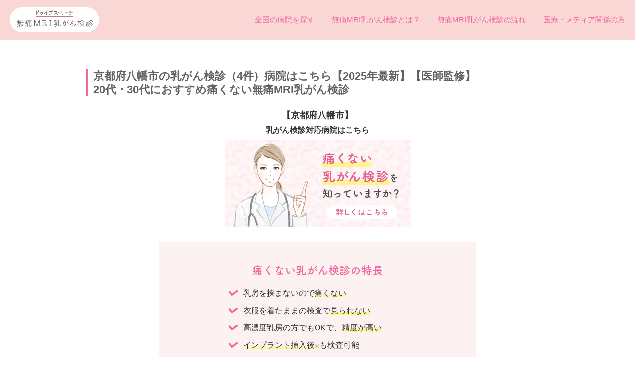

--- FILE ---
content_type: text/html; charset=UTF-8
request_url: https://www.dwibs-search.com/%E4%BA%AC%E9%83%BD%E5%BA%9C%E5%85%AB%E5%B9%A1%E5%B8%82%E3%81%AE%E4%B9%B3%E3%81%8C%E3%82%93%E6%A4%9C%E8%A8%BA%E5%AF%BE%E5%BF%9C%E7%97%85%E9%99%A2%E3%82%92%E3%81%8A%E6%8E%A2%E3%81%97%E3%81%AE%E6%96%B9/
body_size: 12950
content:
<!DOCTYPE html>
<html lang="ja">
	<head>
		

<!-- Google Tag Manager -->
<script>(function(w,d,s,l,i){w[l]=w[l]||[];w[l].push({'gtm.start':
new Date().getTime(),event:'gtm.js'});var f=d.getElementsByTagName(s)[0],
j=d.createElement(s),dl=l!='dataLayer'?'&l='+l:'';j.async=true;j.src=
'https://www.googletagmanager.com/gtm.js?id='+i+dl;f.parentNode.insertBefore(j,f);
})(window,document,'script','dataLayer','GTM-K8C39BZ');</script>
<!-- End Google Tag Manager -->
<!-- Optimize Next -->
<script>(function(p,r,o,j,e,c,t,g){
p['_'+t]={};g=r.createElement('script');g.src='https://www.googletagmanager.com/gtm.js?id=GTM-'+t;r[o].prepend(g);
g=r.createElement('style');g.innerText='.'+e+t+'{visibility:hidden!important}';r[o].prepend(g);
r[o][j].add(e+t);setTimeout(function(){if(r[o][j].contains(e+t)){r[o][j].remove(e+t);p['_'+t]=0}},c)
})(window,document,'documentElement','classList','loading',2000,'5SPXWJVW')</script>
<!-- End Optimize Next -->

<script>
(function(c,l,a,r,i,t,y){
    c[a]=c[a]||function(){(c[a].q=c[a].q||[]).push(arguments)};
    t=l.createElement(r);t.async=1;t.src="https://www.clarity.ms/tag/"+i;
    y=l.getElementsByTagName(r)[0];y.parentNode.insertBefore(t,y);
})(window, document, "clarity", "script", "mj44vifvj3");
</script>

<script>(function(w,d,s,l,i){w[l]=w[l]||[];w[l].push({'gtm.start':
new Date().getTime(),event:'gtm.js'});var f=d.getElementsByTagName(s)[0],
j=d.createElement(s),dl=l!='dataLayer'?'&l='+l:'';j.async=true;j.src=
'https://www.googletagmanager.com/gtm.js?id='+i+dl;f.parentNode.insertBefore(j,f);
})(window,document,'script','dataLayer','GTM-PQ4PDRXQ');</script>
		<meta charset="utf-8">
		<title>京都府八幡市の乳がん検診（4件）病院はこちら【2025年最新】【医師監修】20代・30代におすすめ痛くない無痛MRI乳がん検診無痛MRI乳がん検診（痛くない乳がん検診）</title>
		<meta name="viewport" content="width=device-width, initial-scale=1.0, user-scalable=no, shrink-to-fit=no">
		<link rel="shortcut icon" href="https://www.dwibs-search.com/wp-content/themes/dwibs-search/favicon.ico">
		
		<!-- All in One SEO 4.7.2 - aioseo.com -->
		<meta name="robots" content="max-image-preview:large" />
		<link rel="canonical" href="https://www.dwibs-search.com/%e4%ba%ac%e9%83%bd%e5%ba%9c%e5%85%ab%e5%b9%a1%e5%b8%82%e3%81%ae%e4%b9%b3%e3%81%8c%e3%82%93%e6%a4%9c%e8%a8%ba%e5%af%be%e5%bf%9c%e7%97%85%e9%99%a2%e3%82%92%e3%81%8a%e6%8e%a2%e3%81%97%e3%81%ae%e6%96%b9/" />
		<meta name="generator" content="All in One SEO (AIOSEO) 4.7.2" />
		<meta property="og:locale" content="ja_JP" />
		<meta property="og:site_name" content="無痛MRI乳がん検診（痛くない乳がん検診） | 【全国対応】MRI乳がん検診の特徴『痛くない・見られない・精度が高い・放射線被ばくゼロ』の無痛乳がん検診です。マンモグラフィー乳がん検査の痛みで悩んでいる方、デンスブレスト（高濃度乳房）や豊胸術後でもMRI乳がん検診では検査ができます。服を着たままMRIで検査をする為、恥ずかしくない乳癌検診です。インターネット予約も可能。" />
		<meta property="og:type" content="article" />
		<meta property="og:title" content="京都府八幡市の乳がん検診（4件）病院はこちら【2025年最新】【医師監修】20代・30代におすすめ痛くない無痛MRI乳がん検診" />
		<meta property="og:url" content="https://www.dwibs-search.com/%e4%ba%ac%e9%83%bd%e5%ba%9c%e5%85%ab%e5%b9%a1%e5%b8%82%e3%81%ae%e4%b9%b3%e3%81%8c%e3%82%93%e6%a4%9c%e8%a8%ba%e5%af%be%e5%bf%9c%e7%97%85%e9%99%a2%e3%82%92%e3%81%8a%e6%8e%a2%e3%81%97%e3%81%ae%e6%96%b9/" />
		<meta property="og:image" content="https://www.dwibs-search.com/wp-content/uploads/2021/07/dd995a6fe92df595cc82970aa80babb0.jpg" />
		<meta property="og:image:secure_url" content="https://www.dwibs-search.com/wp-content/uploads/2021/07/dd995a6fe92df595cc82970aa80babb0.jpg" />
		<meta property="og:image:width" content="750" />
		<meta property="og:image:height" content="730" />
		<meta property="article:published_time" content="2022-07-26T14:34:37+00:00" />
		<meta property="article:modified_time" content="2023-08-07T08:46:21+00:00" />
		<meta name="twitter:card" content="summary" />
		<meta name="twitter:title" content="京都府八幡市の乳がん検診（4件）病院はこちら【2025年最新】【医師監修】20代・30代におすすめ痛くない無痛MRI乳がん検診" />
		<meta name="twitter:image" content="https://www.dwibs-search.com/wp-content/uploads/2021/07/dd995a6fe92df595cc82970aa80babb0.jpg" />
		<script type="application/ld+json" class="aioseo-schema">
			{"@context":"https:\/\/schema.org","@graph":[{"@type":"BlogPosting","@id":"https:\/\/www.dwibs-search.com\/%e4%ba%ac%e9%83%bd%e5%ba%9c%e5%85%ab%e5%b9%a1%e5%b8%82%e3%81%ae%e4%b9%b3%e3%81%8c%e3%82%93%e6%a4%9c%e8%a8%ba%e5%af%be%e5%bf%9c%e7%97%85%e9%99%a2%e3%82%92%e3%81%8a%e6%8e%a2%e3%81%97%e3%81%ae%e6%96%b9\/#blogposting","name":"\u4eac\u90fd\u5e9c\u516b\u5e61\u5e02\u306e\u4e73\u304c\u3093\u691c\u8a3a\uff084\u4ef6\uff09\u75c5\u9662\u306f\u3053\u3061\u3089\u30102025\u5e74\u6700\u65b0\u3011\u3010\u533b\u5e2b\u76e3\u4fee\u301120\u4ee3\u30fb30\u4ee3\u306b\u304a\u3059\u3059\u3081\u75db\u304f\u306a\u3044\u7121\u75dbMRI\u4e73\u304c\u3093\u691c\u8a3a","headline":"\u4eac\u90fd\u5e9c\u516b\u5e61\u5e02\u306e\u4e73\u304c\u3093\u691c\u8a3a\u5bfe\u5fdc\u75c5\u9662\u3092\u304a\u63a2\u3057\u306e\u65b9","author":{"@id":"https:\/\/www.dwibs-search.com\/author\/ds-mustang-0083-gt\/#author"},"publisher":{"@id":"https:\/\/www.dwibs-search.com\/#organization"},"image":{"@type":"ImageObject","url":"https:\/\/www.dwibs-search.com\/wp-content\/uploads\/2021\/07\/8cf909b75b346810bd92867ab90213c2.png","@id":"https:\/\/www.dwibs-search.com\/#articleImage","width":293,"height":80},"datePublished":"2022-07-26T23:34:37+09:00","dateModified":"2023-08-07T17:46:21+09:00","inLanguage":"ja","mainEntityOfPage":{"@id":"https:\/\/www.dwibs-search.com\/%e4%ba%ac%e9%83%bd%e5%ba%9c%e5%85%ab%e5%b9%a1%e5%b8%82%e3%81%ae%e4%b9%b3%e3%81%8c%e3%82%93%e6%a4%9c%e8%a8%ba%e5%af%be%e5%bf%9c%e7%97%85%e9%99%a2%e3%82%92%e3%81%8a%e6%8e%a2%e3%81%97%e3%81%ae%e6%96%b9\/#webpage"},"isPartOf":{"@id":"https:\/\/www.dwibs-search.com\/%e4%ba%ac%e9%83%bd%e5%ba%9c%e5%85%ab%e5%b9%a1%e5%b8%82%e3%81%ae%e4%b9%b3%e3%81%8c%e3%82%93%e6%a4%9c%e8%a8%ba%e5%af%be%e5%bf%9c%e7%97%85%e9%99%a2%e3%82%92%e3%81%8a%e6%8e%a2%e3%81%97%e3%81%ae%e6%96%b9\/#webpage"},"articleSection":"\u672a\u5206\u985e"},{"@type":"BreadcrumbList","@id":"https:\/\/www.dwibs-search.com\/%e4%ba%ac%e9%83%bd%e5%ba%9c%e5%85%ab%e5%b9%a1%e5%b8%82%e3%81%ae%e4%b9%b3%e3%81%8c%e3%82%93%e6%a4%9c%e8%a8%ba%e5%af%be%e5%bf%9c%e7%97%85%e9%99%a2%e3%82%92%e3%81%8a%e6%8e%a2%e3%81%97%e3%81%ae%e6%96%b9\/#breadcrumblist","itemListElement":[{"@type":"ListItem","@id":"https:\/\/www.dwibs-search.com\/#listItem","position":1,"name":"\u5bb6","item":"https:\/\/www.dwibs-search.com\/","nextItem":"https:\/\/www.dwibs-search.com\/%e4%ba%ac%e9%83%bd%e5%ba%9c%e5%85%ab%e5%b9%a1%e5%b8%82%e3%81%ae%e4%b9%b3%e3%81%8c%e3%82%93%e6%a4%9c%e8%a8%ba%e5%af%be%e5%bf%9c%e7%97%85%e9%99%a2%e3%82%92%e3%81%8a%e6%8e%a2%e3%81%97%e3%81%ae%e6%96%b9\/#listItem"},{"@type":"ListItem","@id":"https:\/\/www.dwibs-search.com\/%e4%ba%ac%e9%83%bd%e5%ba%9c%e5%85%ab%e5%b9%a1%e5%b8%82%e3%81%ae%e4%b9%b3%e3%81%8c%e3%82%93%e6%a4%9c%e8%a8%ba%e5%af%be%e5%bf%9c%e7%97%85%e9%99%a2%e3%82%92%e3%81%8a%e6%8e%a2%e3%81%97%e3%81%ae%e6%96%b9\/#listItem","position":2,"name":"\u4eac\u90fd\u5e9c\u516b\u5e61\u5e02\u306e\u4e73\u304c\u3093\u691c\u8a3a\u5bfe\u5fdc\u75c5\u9662\u3092\u304a\u63a2\u3057\u306e\u65b9","previousItem":"https:\/\/www.dwibs-search.com\/#listItem"}]},{"@type":"Organization","@id":"https:\/\/www.dwibs-search.com\/#organization","name":"\u30c9\u30a5\u30a4\u30d6\u30b9\u30b5\u30fc\u30c1","description":"\u3010\u5168\u56fd\u5bfe\u5fdc\u3011MRI\u4e73\u304c\u3093\u691c\u8a3a\u306e\u7279\u5fb4\u300e\u75db\u304f\u306a\u3044\u30fb\u898b\u3089\u308c\u306a\u3044\u30fb\u7cbe\u5ea6\u304c\u9ad8\u3044\u30fb\u653e\u5c04\u7dda\u88ab\u3070\u304f\u30bc\u30ed\u300f\u306e\u7121\u75db\u4e73\u304c\u3093\u691c\u8a3a\u3067\u3059\u3002\u30de\u30f3\u30e2\u30b0\u30e9\u30d5\u30a3\u30fc\u4e73\u304c\u3093\u691c\u67fb\u306e\u75db\u307f\u3067\u60a9\u3093\u3067\u3044\u308b\u65b9\u3001\u30c7\u30f3\u30b9\u30d6\u30ec\u30b9\u30c8\uff08\u9ad8\u6fc3\u5ea6\u4e73\u623f\uff09\u3084\u8c4a\u80f8\u8853\u5f8c\u3067\u3082MRI\u4e73\u304c\u3093\u691c\u8a3a\u3067\u306f\u691c\u67fb\u304c\u3067\u304d\u307e\u3059\u3002\u670d\u3092\u7740\u305f\u307e\u307eMRI\u3067\u691c\u67fb\u3092\u3059\u308b\u70ba\u3001\u6065\u305a\u304b\u3057\u304f\u306a\u3044\u4e73\u764c\u691c\u8a3a\u3067\u3059\u3002\u30a4\u30f3\u30bf\u30fc\u30cd\u30c3\u30c8\u4e88\u7d04\u3082\u53ef\u80fd\u3002","url":"https:\/\/www.dwibs-search.com\/","logo":{"@type":"ImageObject","url":"https:\/\/www.dwibs-search.com\/wp-content\/uploads\/2021\/07\/8cf909b75b346810bd92867ab90213c2.png","@id":"https:\/\/www.dwibs-search.com\/%e4%ba%ac%e9%83%bd%e5%ba%9c%e5%85%ab%e5%b9%a1%e5%b8%82%e3%81%ae%e4%b9%b3%e3%81%8c%e3%82%93%e6%a4%9c%e8%a8%ba%e5%af%be%e5%bf%9c%e7%97%85%e9%99%a2%e3%82%92%e3%81%8a%e6%8e%a2%e3%81%97%e3%81%ae%e6%96%b9\/#organizationLogo","width":293,"height":80},"image":{"@id":"https:\/\/www.dwibs-search.com\/%e4%ba%ac%e9%83%bd%e5%ba%9c%e5%85%ab%e5%b9%a1%e5%b8%82%e3%81%ae%e4%b9%b3%e3%81%8c%e3%82%93%e6%a4%9c%e8%a8%ba%e5%af%be%e5%bf%9c%e7%97%85%e9%99%a2%e3%82%92%e3%81%8a%e6%8e%a2%e3%81%97%e3%81%ae%e6%96%b9\/#organizationLogo"}},{"@type":"Person","@id":"https:\/\/www.dwibs-search.com\/author\/ds-mustang-0083-gt\/#author","url":"https:\/\/www.dwibs-search.com\/author\/ds-mustang-0083-gt\/","name":"ds-mustang.0083.gt","image":{"@type":"ImageObject","@id":"https:\/\/www.dwibs-search.com\/%e4%ba%ac%e9%83%bd%e5%ba%9c%e5%85%ab%e5%b9%a1%e5%b8%82%e3%81%ae%e4%b9%b3%e3%81%8c%e3%82%93%e6%a4%9c%e8%a8%ba%e5%af%be%e5%bf%9c%e7%97%85%e9%99%a2%e3%82%92%e3%81%8a%e6%8e%a2%e3%81%97%e3%81%ae%e6%96%b9\/#authorImage","url":"https:\/\/secure.gravatar.com\/avatar\/bcbf97685da129ae9237f47af86bf7b60b9e20017ada42569acfeb464f37540c?s=96&d=mm&r=g","width":96,"height":96,"caption":"ds-mustang.0083.gt"}},{"@type":"WebPage","@id":"https:\/\/www.dwibs-search.com\/%e4%ba%ac%e9%83%bd%e5%ba%9c%e5%85%ab%e5%b9%a1%e5%b8%82%e3%81%ae%e4%b9%b3%e3%81%8c%e3%82%93%e6%a4%9c%e8%a8%ba%e5%af%be%e5%bf%9c%e7%97%85%e9%99%a2%e3%82%92%e3%81%8a%e6%8e%a2%e3%81%97%e3%81%ae%e6%96%b9\/#webpage","url":"https:\/\/www.dwibs-search.com\/%e4%ba%ac%e9%83%bd%e5%ba%9c%e5%85%ab%e5%b9%a1%e5%b8%82%e3%81%ae%e4%b9%b3%e3%81%8c%e3%82%93%e6%a4%9c%e8%a8%ba%e5%af%be%e5%bf%9c%e7%97%85%e9%99%a2%e3%82%92%e3%81%8a%e6%8e%a2%e3%81%97%e3%81%ae%e6%96%b9\/","name":"\u4eac\u90fd\u5e9c\u516b\u5e61\u5e02\u306e\u4e73\u304c\u3093\u691c\u8a3a\uff084\u4ef6\uff09\u75c5\u9662\u306f\u3053\u3061\u3089\u30102025\u5e74\u6700\u65b0\u3011\u3010\u533b\u5e2b\u76e3\u4fee\u301120\u4ee3\u30fb30\u4ee3\u306b\u304a\u3059\u3059\u3081\u75db\u304f\u306a\u3044\u7121\u75dbMRI\u4e73\u304c\u3093\u691c\u8a3a","inLanguage":"ja","isPartOf":{"@id":"https:\/\/www.dwibs-search.com\/#website"},"breadcrumb":{"@id":"https:\/\/www.dwibs-search.com\/%e4%ba%ac%e9%83%bd%e5%ba%9c%e5%85%ab%e5%b9%a1%e5%b8%82%e3%81%ae%e4%b9%b3%e3%81%8c%e3%82%93%e6%a4%9c%e8%a8%ba%e5%af%be%e5%bf%9c%e7%97%85%e9%99%a2%e3%82%92%e3%81%8a%e6%8e%a2%e3%81%97%e3%81%ae%e6%96%b9\/#breadcrumblist"},"author":{"@id":"https:\/\/www.dwibs-search.com\/author\/ds-mustang-0083-gt\/#author"},"creator":{"@id":"https:\/\/www.dwibs-search.com\/author\/ds-mustang-0083-gt\/#author"},"datePublished":"2022-07-26T23:34:37+09:00","dateModified":"2023-08-07T17:46:21+09:00"},{"@type":"WebSite","@id":"https:\/\/www.dwibs-search.com\/#website","url":"https:\/\/www.dwibs-search.com\/","name":"\u7121\u75dbMRI\u4e73\u304c\u3093\u691c\u8a3a\uff08\u75db\u304f\u306a\u3044\u4e73\u304c\u3093\u691c\u8a3a\uff09","description":"\u3010\u5168\u56fd\u5bfe\u5fdc\u3011MRI\u4e73\u304c\u3093\u691c\u8a3a\u306e\u7279\u5fb4\u300e\u75db\u304f\u306a\u3044\u30fb\u898b\u3089\u308c\u306a\u3044\u30fb\u7cbe\u5ea6\u304c\u9ad8\u3044\u30fb\u653e\u5c04\u7dda\u88ab\u3070\u304f\u30bc\u30ed\u300f\u306e\u7121\u75db\u4e73\u304c\u3093\u691c\u8a3a\u3067\u3059\u3002\u30de\u30f3\u30e2\u30b0\u30e9\u30d5\u30a3\u30fc\u4e73\u304c\u3093\u691c\u67fb\u306e\u75db\u307f\u3067\u60a9\u3093\u3067\u3044\u308b\u65b9\u3001\u30c7\u30f3\u30b9\u30d6\u30ec\u30b9\u30c8\uff08\u9ad8\u6fc3\u5ea6\u4e73\u623f\uff09\u3084\u8c4a\u80f8\u8853\u5f8c\u3067\u3082MRI\u4e73\u304c\u3093\u691c\u8a3a\u3067\u306f\u691c\u67fb\u304c\u3067\u304d\u307e\u3059\u3002\u670d\u3092\u7740\u305f\u307e\u307eMRI\u3067\u691c\u67fb\u3092\u3059\u308b\u70ba\u3001\u6065\u305a\u304b\u3057\u304f\u306a\u3044\u4e73\u764c\u691c\u8a3a\u3067\u3059\u3002\u30a4\u30f3\u30bf\u30fc\u30cd\u30c3\u30c8\u4e88\u7d04\u3082\u53ef\u80fd\u3002","inLanguage":"ja","publisher":{"@id":"https:\/\/www.dwibs-search.com\/#organization"}}]}
		</script>
		<!-- All in One SEO -->

<link rel='dns-prefetch' href='//ajax.googleapis.com' />
<link rel="alternate" type="application/rss+xml" title="無痛MRI乳がん検診（痛くない乳がん検診） &raquo; 京都府八幡市の乳がん検診対応病院をお探しの方 のコメントのフィード" href="https://www.dwibs-search.com/%e4%ba%ac%e9%83%bd%e5%ba%9c%e5%85%ab%e5%b9%a1%e5%b8%82%e3%81%ae%e4%b9%b3%e3%81%8c%e3%82%93%e6%a4%9c%e8%a8%ba%e5%af%be%e5%bf%9c%e7%97%85%e9%99%a2%e3%82%92%e3%81%8a%e6%8e%a2%e3%81%97%e3%81%ae%e6%96%b9/feed/" />
<link rel="alternate" title="oEmbed (JSON)" type="application/json+oembed" href="https://www.dwibs-search.com/wp-json/oembed/1.0/embed?url=https%3A%2F%2Fwww.dwibs-search.com%2F%25e4%25ba%25ac%25e9%2583%25bd%25e5%25ba%259c%25e5%2585%25ab%25e5%25b9%25a1%25e5%25b8%2582%25e3%2581%25ae%25e4%25b9%25b3%25e3%2581%258c%25e3%2582%2593%25e6%25a4%259c%25e8%25a8%25ba%25e5%25af%25be%25e5%25bf%259c%25e7%2597%2585%25e9%2599%25a2%25e3%2582%2592%25e3%2581%258a%25e6%258e%25a2%25e3%2581%2597%25e3%2581%25ae%25e6%2596%25b9%2F" />
<link rel="alternate" title="oEmbed (XML)" type="text/xml+oembed" href="https://www.dwibs-search.com/wp-json/oembed/1.0/embed?url=https%3A%2F%2Fwww.dwibs-search.com%2F%25e4%25ba%25ac%25e9%2583%25bd%25e5%25ba%259c%25e5%2585%25ab%25e5%25b9%25a1%25e5%25b8%2582%25e3%2581%25ae%25e4%25b9%25b3%25e3%2581%258c%25e3%2582%2593%25e6%25a4%259c%25e8%25a8%25ba%25e5%25af%25be%25e5%25bf%259c%25e7%2597%2585%25e9%2599%25a2%25e3%2582%2592%25e3%2581%258a%25e6%258e%25a2%25e3%2581%2597%25e3%2581%25ae%25e6%2596%25b9%2F&#038;format=xml" />
<style id='wp-img-auto-sizes-contain-inline-css' type='text/css'>
img:is([sizes=auto i],[sizes^="auto," i]){contain-intrinsic-size:3000px 1500px}
/*# sourceURL=wp-img-auto-sizes-contain-inline-css */
</style>
<link rel='stylesheet' id='sbi_styles-css' href='https://www.dwibs-search.com/wp-content/plugins/instagram-feed/css/sbi-styles.min.css?ver=6.6.1' type='text/css' media='all' />
<style id='wp-block-library-inline-css' type='text/css'>
:root{--wp-block-synced-color:#7a00df;--wp-block-synced-color--rgb:122,0,223;--wp-bound-block-color:var(--wp-block-synced-color);--wp-editor-canvas-background:#ddd;--wp-admin-theme-color:#007cba;--wp-admin-theme-color--rgb:0,124,186;--wp-admin-theme-color-darker-10:#006ba1;--wp-admin-theme-color-darker-10--rgb:0,107,160.5;--wp-admin-theme-color-darker-20:#005a87;--wp-admin-theme-color-darker-20--rgb:0,90,135;--wp-admin-border-width-focus:2px}@media (min-resolution:192dpi){:root{--wp-admin-border-width-focus:1.5px}}.wp-element-button{cursor:pointer}:root .has-very-light-gray-background-color{background-color:#eee}:root .has-very-dark-gray-background-color{background-color:#313131}:root .has-very-light-gray-color{color:#eee}:root .has-very-dark-gray-color{color:#313131}:root .has-vivid-green-cyan-to-vivid-cyan-blue-gradient-background{background:linear-gradient(135deg,#00d084,#0693e3)}:root .has-purple-crush-gradient-background{background:linear-gradient(135deg,#34e2e4,#4721fb 50%,#ab1dfe)}:root .has-hazy-dawn-gradient-background{background:linear-gradient(135deg,#faaca8,#dad0ec)}:root .has-subdued-olive-gradient-background{background:linear-gradient(135deg,#fafae1,#67a671)}:root .has-atomic-cream-gradient-background{background:linear-gradient(135deg,#fdd79a,#004a59)}:root .has-nightshade-gradient-background{background:linear-gradient(135deg,#330968,#31cdcf)}:root .has-midnight-gradient-background{background:linear-gradient(135deg,#020381,#2874fc)}:root{--wp--preset--font-size--normal:16px;--wp--preset--font-size--huge:42px}.has-regular-font-size{font-size:1em}.has-larger-font-size{font-size:2.625em}.has-normal-font-size{font-size:var(--wp--preset--font-size--normal)}.has-huge-font-size{font-size:var(--wp--preset--font-size--huge)}.has-text-align-center{text-align:center}.has-text-align-left{text-align:left}.has-text-align-right{text-align:right}.has-fit-text{white-space:nowrap!important}#end-resizable-editor-section{display:none}.aligncenter{clear:both}.items-justified-left{justify-content:flex-start}.items-justified-center{justify-content:center}.items-justified-right{justify-content:flex-end}.items-justified-space-between{justify-content:space-between}.screen-reader-text{border:0;clip-path:inset(50%);height:1px;margin:-1px;overflow:hidden;padding:0;position:absolute;width:1px;word-wrap:normal!important}.screen-reader-text:focus{background-color:#ddd;clip-path:none;color:#444;display:block;font-size:1em;height:auto;left:5px;line-height:normal;padding:15px 23px 14px;text-decoration:none;top:5px;width:auto;z-index:100000}html :where(.has-border-color){border-style:solid}html :where([style*=border-top-color]){border-top-style:solid}html :where([style*=border-right-color]){border-right-style:solid}html :where([style*=border-bottom-color]){border-bottom-style:solid}html :where([style*=border-left-color]){border-left-style:solid}html :where([style*=border-width]){border-style:solid}html :where([style*=border-top-width]){border-top-style:solid}html :where([style*=border-right-width]){border-right-style:solid}html :where([style*=border-bottom-width]){border-bottom-style:solid}html :where([style*=border-left-width]){border-left-style:solid}html :where(img[class*=wp-image-]){height:auto;max-width:100%}:where(figure){margin:0 0 1em}html :where(.is-position-sticky){--wp-admin--admin-bar--position-offset:var(--wp-admin--admin-bar--height,0px)}@media screen and (max-width:600px){html :where(.is-position-sticky){--wp-admin--admin-bar--position-offset:0px}}

/*# sourceURL=wp-block-library-inline-css */
</style><style id='global-styles-inline-css' type='text/css'>
:root{--wp--preset--aspect-ratio--square: 1;--wp--preset--aspect-ratio--4-3: 4/3;--wp--preset--aspect-ratio--3-4: 3/4;--wp--preset--aspect-ratio--3-2: 3/2;--wp--preset--aspect-ratio--2-3: 2/3;--wp--preset--aspect-ratio--16-9: 16/9;--wp--preset--aspect-ratio--9-16: 9/16;--wp--preset--color--black: #000000;--wp--preset--color--cyan-bluish-gray: #abb8c3;--wp--preset--color--white: #ffffff;--wp--preset--color--pale-pink: #f78da7;--wp--preset--color--vivid-red: #cf2e2e;--wp--preset--color--luminous-vivid-orange: #ff6900;--wp--preset--color--luminous-vivid-amber: #fcb900;--wp--preset--color--light-green-cyan: #7bdcb5;--wp--preset--color--vivid-green-cyan: #00d084;--wp--preset--color--pale-cyan-blue: #8ed1fc;--wp--preset--color--vivid-cyan-blue: #0693e3;--wp--preset--color--vivid-purple: #9b51e0;--wp--preset--gradient--vivid-cyan-blue-to-vivid-purple: linear-gradient(135deg,rgb(6,147,227) 0%,rgb(155,81,224) 100%);--wp--preset--gradient--light-green-cyan-to-vivid-green-cyan: linear-gradient(135deg,rgb(122,220,180) 0%,rgb(0,208,130) 100%);--wp--preset--gradient--luminous-vivid-amber-to-luminous-vivid-orange: linear-gradient(135deg,rgb(252,185,0) 0%,rgb(255,105,0) 100%);--wp--preset--gradient--luminous-vivid-orange-to-vivid-red: linear-gradient(135deg,rgb(255,105,0) 0%,rgb(207,46,46) 100%);--wp--preset--gradient--very-light-gray-to-cyan-bluish-gray: linear-gradient(135deg,rgb(238,238,238) 0%,rgb(169,184,195) 100%);--wp--preset--gradient--cool-to-warm-spectrum: linear-gradient(135deg,rgb(74,234,220) 0%,rgb(151,120,209) 20%,rgb(207,42,186) 40%,rgb(238,44,130) 60%,rgb(251,105,98) 80%,rgb(254,248,76) 100%);--wp--preset--gradient--blush-light-purple: linear-gradient(135deg,rgb(255,206,236) 0%,rgb(152,150,240) 100%);--wp--preset--gradient--blush-bordeaux: linear-gradient(135deg,rgb(254,205,165) 0%,rgb(254,45,45) 50%,rgb(107,0,62) 100%);--wp--preset--gradient--luminous-dusk: linear-gradient(135deg,rgb(255,203,112) 0%,rgb(199,81,192) 50%,rgb(65,88,208) 100%);--wp--preset--gradient--pale-ocean: linear-gradient(135deg,rgb(255,245,203) 0%,rgb(182,227,212) 50%,rgb(51,167,181) 100%);--wp--preset--gradient--electric-grass: linear-gradient(135deg,rgb(202,248,128) 0%,rgb(113,206,126) 100%);--wp--preset--gradient--midnight: linear-gradient(135deg,rgb(2,3,129) 0%,rgb(40,116,252) 100%);--wp--preset--font-size--small: 13px;--wp--preset--font-size--medium: 20px;--wp--preset--font-size--large: 36px;--wp--preset--font-size--x-large: 42px;--wp--preset--spacing--20: 0.44rem;--wp--preset--spacing--30: 0.67rem;--wp--preset--spacing--40: 1rem;--wp--preset--spacing--50: 1.5rem;--wp--preset--spacing--60: 2.25rem;--wp--preset--spacing--70: 3.38rem;--wp--preset--spacing--80: 5.06rem;--wp--preset--shadow--natural: 6px 6px 9px rgba(0, 0, 0, 0.2);--wp--preset--shadow--deep: 12px 12px 50px rgba(0, 0, 0, 0.4);--wp--preset--shadow--sharp: 6px 6px 0px rgba(0, 0, 0, 0.2);--wp--preset--shadow--outlined: 6px 6px 0px -3px rgb(255, 255, 255), 6px 6px rgb(0, 0, 0);--wp--preset--shadow--crisp: 6px 6px 0px rgb(0, 0, 0);}:where(.is-layout-flex){gap: 0.5em;}:where(.is-layout-grid){gap: 0.5em;}body .is-layout-flex{display: flex;}.is-layout-flex{flex-wrap: wrap;align-items: center;}.is-layout-flex > :is(*, div){margin: 0;}body .is-layout-grid{display: grid;}.is-layout-grid > :is(*, div){margin: 0;}:where(.wp-block-columns.is-layout-flex){gap: 2em;}:where(.wp-block-columns.is-layout-grid){gap: 2em;}:where(.wp-block-post-template.is-layout-flex){gap: 1.25em;}:where(.wp-block-post-template.is-layout-grid){gap: 1.25em;}.has-black-color{color: var(--wp--preset--color--black) !important;}.has-cyan-bluish-gray-color{color: var(--wp--preset--color--cyan-bluish-gray) !important;}.has-white-color{color: var(--wp--preset--color--white) !important;}.has-pale-pink-color{color: var(--wp--preset--color--pale-pink) !important;}.has-vivid-red-color{color: var(--wp--preset--color--vivid-red) !important;}.has-luminous-vivid-orange-color{color: var(--wp--preset--color--luminous-vivid-orange) !important;}.has-luminous-vivid-amber-color{color: var(--wp--preset--color--luminous-vivid-amber) !important;}.has-light-green-cyan-color{color: var(--wp--preset--color--light-green-cyan) !important;}.has-vivid-green-cyan-color{color: var(--wp--preset--color--vivid-green-cyan) !important;}.has-pale-cyan-blue-color{color: var(--wp--preset--color--pale-cyan-blue) !important;}.has-vivid-cyan-blue-color{color: var(--wp--preset--color--vivid-cyan-blue) !important;}.has-vivid-purple-color{color: var(--wp--preset--color--vivid-purple) !important;}.has-black-background-color{background-color: var(--wp--preset--color--black) !important;}.has-cyan-bluish-gray-background-color{background-color: var(--wp--preset--color--cyan-bluish-gray) !important;}.has-white-background-color{background-color: var(--wp--preset--color--white) !important;}.has-pale-pink-background-color{background-color: var(--wp--preset--color--pale-pink) !important;}.has-vivid-red-background-color{background-color: var(--wp--preset--color--vivid-red) !important;}.has-luminous-vivid-orange-background-color{background-color: var(--wp--preset--color--luminous-vivid-orange) !important;}.has-luminous-vivid-amber-background-color{background-color: var(--wp--preset--color--luminous-vivid-amber) !important;}.has-light-green-cyan-background-color{background-color: var(--wp--preset--color--light-green-cyan) !important;}.has-vivid-green-cyan-background-color{background-color: var(--wp--preset--color--vivid-green-cyan) !important;}.has-pale-cyan-blue-background-color{background-color: var(--wp--preset--color--pale-cyan-blue) !important;}.has-vivid-cyan-blue-background-color{background-color: var(--wp--preset--color--vivid-cyan-blue) !important;}.has-vivid-purple-background-color{background-color: var(--wp--preset--color--vivid-purple) !important;}.has-black-border-color{border-color: var(--wp--preset--color--black) !important;}.has-cyan-bluish-gray-border-color{border-color: var(--wp--preset--color--cyan-bluish-gray) !important;}.has-white-border-color{border-color: var(--wp--preset--color--white) !important;}.has-pale-pink-border-color{border-color: var(--wp--preset--color--pale-pink) !important;}.has-vivid-red-border-color{border-color: var(--wp--preset--color--vivid-red) !important;}.has-luminous-vivid-orange-border-color{border-color: var(--wp--preset--color--luminous-vivid-orange) !important;}.has-luminous-vivid-amber-border-color{border-color: var(--wp--preset--color--luminous-vivid-amber) !important;}.has-light-green-cyan-border-color{border-color: var(--wp--preset--color--light-green-cyan) !important;}.has-vivid-green-cyan-border-color{border-color: var(--wp--preset--color--vivid-green-cyan) !important;}.has-pale-cyan-blue-border-color{border-color: var(--wp--preset--color--pale-cyan-blue) !important;}.has-vivid-cyan-blue-border-color{border-color: var(--wp--preset--color--vivid-cyan-blue) !important;}.has-vivid-purple-border-color{border-color: var(--wp--preset--color--vivid-purple) !important;}.has-vivid-cyan-blue-to-vivid-purple-gradient-background{background: var(--wp--preset--gradient--vivid-cyan-blue-to-vivid-purple) !important;}.has-light-green-cyan-to-vivid-green-cyan-gradient-background{background: var(--wp--preset--gradient--light-green-cyan-to-vivid-green-cyan) !important;}.has-luminous-vivid-amber-to-luminous-vivid-orange-gradient-background{background: var(--wp--preset--gradient--luminous-vivid-amber-to-luminous-vivid-orange) !important;}.has-luminous-vivid-orange-to-vivid-red-gradient-background{background: var(--wp--preset--gradient--luminous-vivid-orange-to-vivid-red) !important;}.has-very-light-gray-to-cyan-bluish-gray-gradient-background{background: var(--wp--preset--gradient--very-light-gray-to-cyan-bluish-gray) !important;}.has-cool-to-warm-spectrum-gradient-background{background: var(--wp--preset--gradient--cool-to-warm-spectrum) !important;}.has-blush-light-purple-gradient-background{background: var(--wp--preset--gradient--blush-light-purple) !important;}.has-blush-bordeaux-gradient-background{background: var(--wp--preset--gradient--blush-bordeaux) !important;}.has-luminous-dusk-gradient-background{background: var(--wp--preset--gradient--luminous-dusk) !important;}.has-pale-ocean-gradient-background{background: var(--wp--preset--gradient--pale-ocean) !important;}.has-electric-grass-gradient-background{background: var(--wp--preset--gradient--electric-grass) !important;}.has-midnight-gradient-background{background: var(--wp--preset--gradient--midnight) !important;}.has-small-font-size{font-size: var(--wp--preset--font-size--small) !important;}.has-medium-font-size{font-size: var(--wp--preset--font-size--medium) !important;}.has-large-font-size{font-size: var(--wp--preset--font-size--large) !important;}.has-x-large-font-size{font-size: var(--wp--preset--font-size--x-large) !important;}
/*# sourceURL=global-styles-inline-css */
</style>

<style id='classic-theme-styles-inline-css' type='text/css'>
/*! This file is auto-generated */
.wp-block-button__link{color:#fff;background-color:#32373c;border-radius:9999px;box-shadow:none;text-decoration:none;padding:calc(.667em + 2px) calc(1.333em + 2px);font-size:1.125em}.wp-block-file__button{background:#32373c;color:#fff;text-decoration:none}
/*# sourceURL=/wp-includes/css/classic-themes.min.css */
</style>
<link rel='stylesheet' id='style_css-css' href='https://www.dwibs-search.com/wp-content/themes/dwibs-search/assets/css/style.css?ver=1763085240' type='text/css' media='all' />
<script type="text/javascript" src="https://ajax.googleapis.com/ajax/libs/jquery/1.12.2/jquery.min.js?ver=1.12.2" id="jquery-js"></script>
<link rel="https://api.w.org/" href="https://www.dwibs-search.com/wp-json/" /><link rel="alternate" title="JSON" type="application/json" href="https://www.dwibs-search.com/wp-json/wp/v2/posts/5700" /><link rel="EditURI" type="application/rsd+xml" title="RSD" href="https://www.dwibs-search.com/xmlrpc.php?rsd" />
<meta name="generator" content="WordPress 6.9" />
<link rel='shortlink' href='https://www.dwibs-search.com/?p=5700' />

		<script>
(function(d) {
  var config = {
    kitId: 'ctn0uzm',
    scriptTimeout: 3000,
    async: true
  },
  h=d.documentElement,t=setTimeout(function(){h.className=h.className.replace(/\bwf-loading\b/g,"")+" wf-inactive";},config.scriptTimeout),tk=d.createElement("script"),f=false,s=d.getElementsByTagName("script")[0],a;h.className+=" wf-loading";tk.src='https://use.typekit.net/'+config.kitId+'.js';tk.async=true;tk.onload=tk.onreadystatechange=function(){a=this.readyState;if(f||a&&a!="complete"&&a!="loaded")return;f=true;clearTimeout(t);try{Typekit.load(config)}catch(e){}};s.parentNode.insertBefore(tk,s)
})(document);
</script>
	</head>
	<body class="wp-singular post-template-default single single-post postid-5700 single-format-standard wp-theme-dwibs-search">

		<!-- Google Tag Manager (noscript) -->
<noscript><iframe src="https://www.googletagmanager.com/ns.html?id=GTM-K8C39BZ"
height="0" width="0" style="display:none;visibility:hidden"></iframe></noscript>
<!-- End Google Tag Manager (noscript) -->
<noscript><iframe src="https://www.googletagmanager.com/ns.html?id=GTM-PQ4PDRXQ"
height="0" width="0" style="display:none;visibility:hidden"></iframe></noscript>

		<main role="main" class="main js-main">

			<header class="bg-pink-100 afixed w-full headerMenu md:flex md:static js-header">
				<div class="container flex justify-between items-center p-4 max-w-screen-xl mx-auto md:py-3 md:max-w-screen-2xl md:items-center">
					<div class="w-64 md:w-72">
													<div><a href="https://www.dwibs-search.com/"><img src="https://www.dwibs-search.com/wp-content/themes/dwibs-search/assets/images/logo@2x.png" alt="ドゥイブスサーチ 無痛MRI乳がん検診"></a></div>
											</div>
					<div class="w-20 md:hidden">
						<div class="headerMenuButton font-tsukushi-bold w-full h-16 js-menu">
							<div></div>
							<div></div>
							<div></div>
						</div>
					</div>
					<div class="hidden md:block">
						<ul class="flex space-x-14">
							<li class="">
								<a href="https://www.dwibs-search.com/clinic-index/" class="text-base text-pink-500 hover:text-pink-500">全国の病院を探す</a>
							</li>
							<li class="">
								<a href="https://www.dwibs-search.com/about/" class="text-base text-pink-500 hover:text-pink-500">無痛MRI乳がん検診とは？</a>
							</li>
							<li class="">
								<a href="https://www.dwibs-search.com/flow/" class="text-base text-pink-500 hover:text-pink-500">無痛MRI乳がん検診の流れ</a>
							</li>
							<li class="">
								<a href="https://www.dwibs-search.com/medical-top/" class="text-base text-pink-500 hover:text-pink-500">医療・メディア関係の方</a>
							</li>
						</ul>
					</div>
				</div>
			</header>

			<nav class="toggleMenu js-menu-body md:hidden">
				<div class="bg-pink-50">
					<ul class="pt-5 pb-2 px-6">
												<li><a class="block text-base text-pink-500 font-bold bg-white rounded-lg arrow py-4 px-10 mb-3 hover:text-pink-500" href="https://www.dwibs-search.com/risk/">あなたの乳がんリスクをチェック！<br>乳がんシミュレーター</a></li>
						<li><a class="block text-base text-pink-500 font-bold bg-white rounded-lg arrow py-4 px-10 mb-3 hover:text-pink-500" href="https://www.dwibs-search.com/medical-top/">無痛MRI乳がん検診の導入を<br>検討されている医療関係者の方はこちら</a></li>
					</ul>
				</div>

				<div class="bg-black-100 text-sm text-black-900 font-bold leading-none py-4 px-8">無痛MRI乳がん検診の特長</div>
				<ul class="">
					<li><a class="block text-base text-pink-500 font-bold bg-white arrow py-4 px-8 hover:text-pink-500 border-b border-black-100" href="https://www.dwibs-search.com/about/">無痛MRI乳がん検診とは？</a></li>
				</ul>
				<ul class="grid grid-cols-2">
					<li><a class="block text-base text-pink-500 font-bold bg-white arrow py-4 px-8 hover:text-pink-500 border-r border-b border-black-100" href="https://www.dwibs-search.com/feature-1/">痛くない</a></li>
					<li><a class="block text-base text-pink-500 font-bold bg-white arrow py-4 px-8 hover:text-pink-500 border-b border-black-100" href="https://www.dwibs-search.com/feature-2/">見られない</a></li>
					<li><a class="block text-base text-pink-500 font-bold bg-white arrow py-4 px-8 hover:text-pink-500 border-r border-b border-black-100" href="https://www.dwibs-search.com/feature-3/">被ばくゼロ</a></li>
					<li><a class="block text-base text-pink-500 font-bold bg-white arrow py-4 px-8 hover:text-pink-500 border-b border-black-100" href="https://www.dwibs-search.com/feature-4/">がん発見率が高い</a></li>
					<li><a class="block text-base text-pink-500 font-bold bg-white arrow py-3 px-8 hover:text-pink-500 border-r border-black-100 leading-tight" href="https://www.dwibs-search.com/feature-5/">乳房手術後・<br>豊胸後も検査可能</a></li>
					<li><a class="block text-base text-pink-500 font-bold bg-white arrow py-3 px-8 hover:text-pink-500 leading-tight" href="https://www.dwibs-search.com/feature-6/">日本人に適している<br>（デンスブレスト）</a></li>
				</ul>

				<div class="bg-black-100 text-sm text-black-900 font-bold leading-none py-4 px-8">無痛MRI乳がん検診を詳しく知る</div>
				<ul class="grid grid-cols-2">
					<li><a class="block text-base text-pink-500 font-bold bg-white arrow py-4 px-8 hover:text-pink-500 border-r border-b border-black-100" href="https://www.dwibs-search.com/report/">レポート例を見る</a></li>
					<li><a class="block text-base text-pink-500 font-bold bg-white arrow py-4 px-8 hover:text-pink-500 border-b border-black-100" href="https://www.dwibs-search.com/voice/">体験者の声</a></li>
					<li><a class="block text-base text-pink-500 font-bold bg-white arrow py-4 px-8 hover:text-pink-500 border-r border-b border-black-100" href="https://www.dwibs-search.com/manga/">マンガで見る</a></li>
					<li><a class="block text-base text-pink-500 font-bold bg-white arrow py-4 px-8 hover:text-pink-500 border-b border-black-100" href="https://www.dwibs-search.com/movie/">動画で見る</a></li>
					<li><a class="block text-base text-pink-500 font-bold bg-white arrow py-4 px-8 hover:text-pink-500 border-r border-b border-black-100" href="https://www.dwibs-search.com/breast-cancer/">乳がんを知る</a></li>
					<li><a class="block text-base text-pink-500 font-bold bg-white arrow py-4 px-8 hover:text-pink-500 border-b border-black-100" href="https://www.dwibs-search.com/types/">乳がん検診の種類</a></li>
					<li><a class="block text-base text-pink-500 font-bold bg-white arrow py-4 px-8 hover:text-pink-500 border-r border-b border-black-100" href="https://www.dwibs-search.com/article/page-7/">乳がんの初期症状</a></li>
					<li><a class="block text-base text-pink-500 font-bold bg-white arrow py-4 px-8 hover:text-pink-500 border-b border-black-100" href="https://www.dwibs-search.com/faq-examinee/">よくある質問</a></li>
				</ul>

				<div class="bg-black-100 text-sm text-black-900 font-bold leading-none py-4 px-8">その他</div>
				<ul class="grid grid-cols-2">
					<li><a class="block text-base text-pink-500 font-bold bg-white arrow py-4 px-8 hover:text-pink-500 border-r border-b border-black-100" href="https://www.dwibs-search.com/idea/">開発者の想い</a></li>
					<li><a class="block text-base text-pink-500 font-bold bg-white arrow py-4 px-8 hover:text-pink-500 border-b border-black-100" href="https://www.dwibs-search.com/company/">運営機関</a></li>
				</ul>
				<ul class="">
					<li><a class="block text-base text-pink-500 font-bold bg-white arrow py-4 px-8 hover:text-pink-500" href="https://www.dwibs-search.com/medical-top/">医療関係・メディア関係の方</a></li>
				</ul>
			</nav>




<div class="py-16 md:py-24">




	<div class="container mb-20">
		<h1 class="text-xl text-black-900 font-bold mb-10 md:text-2xl md:leading-tight border-pink-500 border-solid border-l-4 pl-4">
			京都府八幡市の乳がん検診（4件）病院はこちら【2025年最新】【医師監修】<br>20代・30代におすすめ痛くない無痛MRI乳がん検診
		</h1>



		<h2 class="text-xl text-center font-bold mb-1">【京都府八幡市】</h2>
		<p class="text-lg text-center font-bold mb-3">乳がん検診対応病院はこちら</h2>

		<div class="mx-auto mb-12" style="max-width: 375px;">
			<a href="https://www.dwibs-search.com/about/">
				<img src="https://www.dwibs-search.com/wp-content/themes/dwibs-search/assets/images/post/banner-about-itakunai@2x.png" alt="痛くない乳がん検診を知っていますか？ 詳しくはこちら">
			</a>
		</div>

		<div class="bg-pink-300 bg-opacity-30 max-w-screen-sm mx-auto py-12 md:py-16">
			<h3 class="text-2xl text-pink-500 text-center font-tsukushi-bold mb-6">痛くない乳がん検診の特長</h3>
			<div class="mx-auto px-6 md:px-0" style="max-width: 360px;">
				<ul class="">
					<li class="text-base md:text-lg mb-4"><img src="https://www.dwibs-search.com/wp-content/themes/dwibs-search/assets/images/post/icon-check.svg" alt="" class="w-8 mr-4 inline">乳房を挟まないので<span class="marker-yellow">痛くない</span></li>
					<li class="text-base md:text-lg mb-4"><img src="https://www.dwibs-search.com/wp-content/themes/dwibs-search/assets/images/post/icon-check.svg" alt="" class="w-8 mr-4 inline">衣服を着たままの検査で<span class="marker-yellow">見られない</span></li>
					<li class="text-base md:text-lg mb-4"><img src="https://www.dwibs-search.com/wp-content/themes/dwibs-search/assets/images/post/icon-check.svg" alt="" class="w-8 mr-4 inline">高濃度乳房の方でもOKで、<span class="marker-yellow">精度が高い</span></li>
					<li class="text-base md:text-lg mb-4"><img src="https://www.dwibs-search.com/wp-content/themes/dwibs-search/assets/images/post/icon-check.svg" alt="" class="w-8 mr-4 inline"><span class="marker-yellow">インプラント挿入後<span class="text-xs">※</span></span>も検査可能</li>
					<li class="text-base md:text-lg mb-4"><img src="https://www.dwibs-search.com/wp-content/themes/dwibs-search/assets/images/post/icon-check.svg" alt="" class="w-8 mr-4 inline">MRI検査なので<span class="marker-yellow">放射線被ばくがゼロ</span></li>
				</ul>
				<p class="text-xs">※豊胸術や乳がん術後に入れます。</p>
				<div class="text-center px-8 mt-8">
					<a href="https://www.dwibs-search.com/about/" class="block button button--white button--rounded button--nallow border border-pink-500 text-base w-full text-center">詳しく見る</a>
				</div>
			</div>
		</div>


			</div>


					<div class="bg-pink-100 py-24">
			<div class="container">
				<div class="pt-16 pb-10">
					<h3 class="text-2xl text-pink-500 font-bold md:text-2xl md:leading-tight border-pink-500 border-solid border-b-2 pb-2">
						京都府八幡市近隣の<span class="font-bold marker-yellow">無痛乳がん検診が受けられる</span>病院はこちら</span>
					</h3>
				</div>
																													<div class="bg-white rounded-lg mb-8 p-6 md:p-12">

						<p class="text-xl text-pink-500 font-bold mb-3">洛和会京都健診センター</p>
						<div class="md:flex">
							<div class="hidden md:block md:w-1/3">
																<iframe
									width="100%"
									height=""
									style="border:0; aspect-ratio: 4 / 3;"
									load="lazy"
									allowfullscreen
									src="https://www.google.com/maps/embed/v1/place?q=%E6%B4%9B%E5%92%8C%E4%BC%9A%E4%BA%AC%E9%83%BD%E5%81%A5%E8%A8%BA%E3%82%BB%E3%83%B3%E3%82%BF%E3%83%BC%2C+%E3%80%92604-8401+%E4%BA%AC%E9%83%BD%E5%BA%9C%E4%BA%AC%E9%83%BD%E5%B8%82%E4%B8%AD%E4%BA%AC%E5%8C%BA%E4%B8%83%E6%9C%AC%E6%9D%BE%E9%80%9A%E4%B8%B8%E5%A4%AA%E7%94%BA%E4%B8%8A%E3%83%AB&key=AIzaSyBRJf72rEFK3uhCGbYdXq6UV2y9X8g0fKg&region=JP&language=ja&zoom=12">
								</iframe>
							</div>
							<div class="md:w-2/3 md:ml-10">
								<div class="flex mb-4 md:block md:mb-0">
									<div class="w-1/2 pr-2 md:pr-0 md:hidden">
																				<iframe
											width="100%"
											height=""
											style="border:0; aspect-ratio: 4 / 4;"
											load="lazy"
											allowfullscreen
											src="https://www.google.com/maps/embed/v1/place?q=%E6%B4%9B%E5%92%8C%E4%BC%9A%E4%BA%AC%E9%83%BD%E5%81%A5%E8%A8%BA%E3%82%BB%E3%83%B3%E3%82%BF%E3%83%BC%2C+%E3%80%92604-8401+%E4%BA%AC%E9%83%BD%E5%BA%9C%E4%BA%AC%E9%83%BD%E5%B8%82%E4%B8%AD%E4%BA%AC%E5%8C%BA%E4%B8%83%E6%9C%AC%E6%9D%BE%E9%80%9A%E4%B8%B8%E5%A4%AA%E7%94%BA%E4%B8%8A%E3%83%AB&key=AIzaSyBRJf72rEFK3uhCGbYdXq6UV2y9X8g0fKg&region=JP&language=ja&zoom=14">
										</iframe>
									</div>
									<div class="w-1/2 pl-2 md:pl-0 md:flex md:space-x-8 md:w-4/5">
																					<a href="https://www.dwibs-search.com/clinic/%e6%b4%9b%e5%92%8c%e4%bc%9a%e4%ba%ac%e9%83%bd%e5%81%a5%e8%a8%ba%e3%82%bb%e3%83%b3%e3%82%bf%e3%83%bc/" target="_blank" rel="noopener" class="tag-article-clinic button button--spNoArrow text-sm w-full leading-tight block px-2 mb-2 text-center md:text-left md:pl-6 md:inline-block">この病院の<br class="md:hidden">乳がん検診ページ</a>
																															<a href="https://caloo.jp/hospitals/detail/1260000097/reviews" target="_blank" rel="noopener" class="button button--spNoArrow text-sm w-full leading-tight block px-2 mb-2 md:pl-6 md:inline-block tracking-tighter">この病院の口コミを見る</a>
																			</div>
								</div>
								<table class="w-full border-separate" style="border-spacing: 0 10px;">
									<tbody>
										<tr>
											<th class="w-1/4 bg-black-250 bg-opacity-30 text-base font-bold p-2 text-center align-middle">住所</th>
											<td class="text-base pl-4 py-2 leading-tight align-middle"><a href="https://goo.gl/maps/JzajnEjmPB6x38vF7" target="_blank" rel="noopener" class="text-pink-500 underline">〒604-8401 京都府京都市中京区七本松通丸太町上ル</a></td>
										</tr>
										<tr>
											<th class="w-1/4 bg-black-250 bg-opacity-30 text-base font-bold p-2 text-center align-middle">電話番号</th>
											<td class="text-base pl-4 py-2 leading-tight align-middle"><a href="tel:0120-050-108 （フリーダイヤル）<br />
075-593-7774" class="tag-article-tel text-pink-500 underline">0120-050-108 （フリーダイヤル）<br />
075-593-7774</a></td>
										</tr>
										<tr>
											<th class="w-1/4 bg-black-250 bg-opacity-30 text-base font-bold p-2 text-center align-middle">アクセス</th>
											<td class="text-base pl-4 py-2 leading-tight align-middle">【電車で来院される方】　<br />
・JR山陰本線（嵯峨野線） 「円町駅」から徒歩15分<br />
・地下鉄東西線／JR山陰本線（嵯峨野線） 「二条駅」から徒歩17分（タクシーで1メーター分）<br />
【バスで来院される方】<br />
・市バス52系統 「丸太町七本松（京都アスニー・丸太町病院前）」バス停から徒歩1分<br />
・市バス15・93・202・204系統 「丸太町七本松（京都アスニー・丸太町病院前）」バス停から徒歩3分</td>
										</tr>
										<tr>
											<th class="w-1/4 bg-black-250 bg-opacity-30 text-base font-bold p-2 text-center align-middle">目安料金(税込)</th>
											<td class="text-base pl-4 py-2 leading-tight align-middle">
																																			¥27,500																							</td>
										</tr>
																					<tr>
												<th class="w-1/4 bg-black-250 bg-opacity-30 text-base font-bold p-2 text-center align-middle">検査種別</th>
												<td class="text-base pl-4 py-2 leading-tight align-middle">無痛乳がん検診（DWIBSサーチ）</td>
											</tr>
																															<tr>
												<th class="w-1/4 bg-black-250 bg-opacity-30 text-base font-bold p-2 text-center align-middle">特記事項</th>
												<td class="text-base pl-4 py-2 leading-tight align-middle">・WEB予約可能<br />
・実施場所　洛和会丸太町病院</td>
											</tr>
																													</tbody>
								</table>
							</div>
						</div>
					</div>
																	<div class="bg-white rounded-lg mb-8 p-6 md:p-12">

						<p class="text-xl text-pink-500 font-bold mb-3">くずは画像診断クリニック</p>
						<div class="md:flex">
							<div class="hidden md:block md:w-1/3">
																<iframe
									width="100%"
									height=""
									style="border:0; aspect-ratio: 4 / 3;"
									load="lazy"
									allowfullscreen
									src="https://www.google.com/maps/embed/v1/place?q=%E3%81%8F%E3%81%9A%E3%81%AF%E7%94%BB%E5%83%8F%E8%A8%BA%E6%96%AD%E3%82%AF%E3%83%AA%E3%83%8B%E3%83%83%E3%82%AF%2C+%E3%80%92573-1121+%E5%A4%A7%E9%98%AA%E5%BA%9C%E6%9E%9A%E6%96%B9%E5%B8%82%E6%A5%A0%E8%91%89%E8%8A%B1%E5%9C%92%E7%94%BA%EF%BC%91%EF%BC%91%E2%88%92%EF%BC%93+%E3%83%95%E3%82%A1%E3%82%A4%E3%83%B3%E3%82%B7%E3%83%86%E3%82%A3%E3%81%8F%E3%81%9A%E3%81%AF%E3%83%9E%E3%83%B3%E3%82%B7%E3%83%A7%E3%83%B31F&key=AIzaSyBRJf72rEFK3uhCGbYdXq6UV2y9X8g0fKg&region=JP&language=ja&zoom=12">
								</iframe>
							</div>
							<div class="md:w-2/3 md:ml-10">
								<div class="flex mb-4 md:block md:mb-0">
									<div class="w-1/2 pr-2 md:pr-0 md:hidden">
																				<iframe
											width="100%"
											height=""
											style="border:0; aspect-ratio: 4 / 4;"
											load="lazy"
											allowfullscreen
											src="https://www.google.com/maps/embed/v1/place?q=%E3%81%8F%E3%81%9A%E3%81%AF%E7%94%BB%E5%83%8F%E8%A8%BA%E6%96%AD%E3%82%AF%E3%83%AA%E3%83%8B%E3%83%83%E3%82%AF%2C+%E3%80%92573-1121+%E5%A4%A7%E9%98%AA%E5%BA%9C%E6%9E%9A%E6%96%B9%E5%B8%82%E6%A5%A0%E8%91%89%E8%8A%B1%E5%9C%92%E7%94%BA%EF%BC%91%EF%BC%91%E2%88%92%EF%BC%93+%E3%83%95%E3%82%A1%E3%82%A4%E3%83%B3%E3%82%B7%E3%83%86%E3%82%A3%E3%81%8F%E3%81%9A%E3%81%AF%E3%83%9E%E3%83%B3%E3%82%B7%E3%83%A7%E3%83%B31F&key=AIzaSyBRJf72rEFK3uhCGbYdXq6UV2y9X8g0fKg&region=JP&language=ja&zoom=14">
										</iframe>
									</div>
									<div class="w-1/2 pl-2 md:pl-0 md:flex md:space-x-8 md:w-4/5">
																					<a href="https://www.dwibs-search.com/clinic/くずは画像診断クリニック/" target="_blank" rel="noopener" class="tag-article-clinic button button--spNoArrow text-sm w-full leading-tight block px-2 mb-2 text-center md:text-left md:pl-6 md:inline-block">この病院の<br class="md:hidden">乳がん検診ページ</a>
																															<a href="https://caloo.jp/hospitals/detail/4270003121/reviews" target="_blank" rel="noopener" class="button button--spNoArrow text-sm w-full leading-tight block px-2 mb-2 md:pl-6 md:inline-block tracking-tighter">この病院の口コミを見る</a>
																			</div>
								</div>
								<table class="w-full border-separate" style="border-spacing: 0 10px;">
									<tbody>
										<tr>
											<th class="w-1/4 bg-black-250 bg-opacity-30 text-base font-bold p-2 text-center align-middle">住所</th>
											<td class="text-base pl-4 py-2 leading-tight align-middle"><a href="https://goo.gl/maps/fsKCezKTduSwwjYm7" target="_blank" rel="noopener" class="text-pink-500 underline">〒573-1121 大阪府枚方市楠葉花園町１１−３ ファインシティくずはマンション1F</a></td>
										</tr>
										<tr>
											<th class="w-1/4 bg-black-250 bg-opacity-30 text-base font-bold p-2 text-center align-middle">電話番号</th>
											<td class="text-base pl-4 py-2 leading-tight align-middle"><a href="tel:072-868-8882" class="tag-article-tel text-pink-500 underline">072-868-8882</a></td>
										</tr>
										<tr>
											<th class="w-1/4 bg-black-250 bg-opacity-30 text-base font-bold p-2 text-center align-middle">アクセス</th>
											<td class="text-base pl-4 py-2 leading-tight align-middle">樟葉駅から徒歩約3分</td>
										</tr>
										<tr>
											<th class="w-1/4 bg-black-250 bg-opacity-30 text-base font-bold p-2 text-center align-middle">目安料金(税込)</th>
											<td class="text-base pl-4 py-2 leading-tight align-middle">
																																			¥25,000																							</td>
										</tr>
																					<tr>
												<th class="w-1/4 bg-black-250 bg-opacity-30 text-base font-bold p-2 text-center align-middle">検査種別</th>
												<td class="text-base pl-4 py-2 leading-tight align-middle">無痛乳がん検診（DWIBSサーチ）</td>
											</tr>
																															<tr>
												<th class="w-1/4 bg-black-250 bg-opacity-30 text-base font-bold p-2 text-center align-middle">特記事項</th>
												<td class="text-base pl-4 py-2 leading-tight align-middle">・WEB予約可能<br />
・【導入キャンペーン】<br />
初回の方は10%OFF（22,500円(税込)）で受診いただけ<br />
ます。<br />
・【MRIレディースドックセット】<br />
＋子宮卵巣ドック(22,000円(税込))＝40,000円(税込)<br />
＋子宮卵巣がんドック(33,000円(税込)＝50,000円(税込)<br />
（子宮卵巣がんドックは一般採血と腫瘍マーカー付きです）</td>
											</tr>
																													</tbody>
								</table>
							</div>
						</div>
					</div>
											</div>
		</div>
	

					<div class="bg-green-100 pb-8">
			<div class="container">
									<div class="pt-24 pb-10">
						<h3 class="text-2xl text-green-700 font-bold md:text-2xl md:leading-tight border-green-700 border-solid border-b-2 pb-2">
							京都府八幡市の<span class="font-bold">一般の乳がん検診が受けられる</span>病院はこちら
						</h3>
					</div>
				
				
				<div class="bg-white rounded-lg p-6 md:p-12">
					<p class="text-xl text-green-700 font-bold mb-3">コストコ京都八幡倉庫店クリニック</p>

					<div class="md:flex">
						<div class="hidden md:block md:w-1/3">
															<iframe
									width="100%"
									height=""
									style="border:0; aspect-ratio: 4 / 3;"
									load="lazy"
									allowfullscreen
									src="https://www.google.com/maps/embed/v1/place?q=%E3%82%B3%E3%82%B9%E3%83%88%E3%82%B3%E4%BA%AC%E9%83%BD%E5%85%AB%E5%B9%A1%E5%80%89%E5%BA%AB%E5%BA%97%E3%82%AF%E3%83%AA%E3%83%8B%E3%83%83%E3%82%AF%2C+%E3%80%92614-8294+%E4%BA%AC%E9%83%BD%E5%BA%9C%E5%85%AB%E5%B9%A1%E5%B8%82%E6%AC%BD%E6%98%8E%E5%8F%B0%E5%8C%97%EF%BC%95%E7%95%AA%E5%9C%B0&key=AIzaSyBRJf72rEFK3uhCGbYdXq6UV2y9X8g0fKg&region=JP&language=ja&zoom=14">
								</iframe>
						</div>
						<div class="md:w-2/3 md:ml-10">
							<div class="flex mb-4 md:block md:mb-0">
								<div class="w-1/2 pr-2 md:pr-0 md:hidden">
																			<iframe
											width="100%"
											height=""
											style="border:0; aspect-ratio: 4 / 4;"
											load="lazy"
											allowfullscreen
											src="https://www.google.com/maps/embed/v1/place?q=%E3%82%B3%E3%82%B9%E3%83%88%E3%82%B3%E4%BA%AC%E9%83%BD%E5%85%AB%E5%B9%A1%E5%80%89%E5%BA%AB%E5%BA%97%E3%82%AF%E3%83%AA%E3%83%8B%E3%83%83%E3%82%AF%2C+%E3%80%92614-8294+%E4%BA%AC%E9%83%BD%E5%BA%9C%E5%85%AB%E5%B9%A1%E5%B8%82%E6%AC%BD%E6%98%8E%E5%8F%B0%E5%8C%97%EF%BC%95%E7%95%AA%E5%9C%B0&key=AIzaSyBRJf72rEFK3uhCGbYdXq6UV2y9X8g0fKg&region=JP&language=ja&zoom=12">
										</iframe>
								</div>
								<div class="w-1/2 pl-2 md:pl-0 md:flex md:space-x-8 md:w-4/5">
																			<a href="https://www.soukenkai-yawata.net/" target="_blank" rel="noopener" class="tag-article-clinic button button--green-700 button--spNoArrow text-sm w-full leading-tight block px-2 mb-2 text-center md:text-left md:pl-6 md:inline-block">この病院の<br class="md:hidden">乳がん検診ページ</a>
																												<a href="https://caloo.jp/hospitals/detail/4260001195/reviews" target="_blank" rel="noopener" class="button button--green-700 button--spNoArrow text-sm w-full leading-tight block px-2 mb-2 md:pl-6 md:inline-block tracking-tighter">この病院の口コミを見る</a>
																	</div>
							</div>
							<table class="w-full border-separate" style="border-spacing: 0 10px;">
								<tbody>
									<tr>
										<th class="w-1/4 bg-black-250 bg-opacity-30 text-base font-bold p-2 text-center align-middle">住所</th>
										<td class="text-base pl-4 py-2 leading-tight align-middle"><a href="https://goo.gl/maps/rdX4fdj1JDeNHo2v5" target="_blank" rel="noopener" class="text-green-700 underline">〒614-8294 京都府八幡市欽明台北５番地</a></td>
									</tr>
									<tr>
										<th class="w-1/4 bg-black-250 bg-opacity-30 text-base font-bold p-2 text-center align-middle">電話番号</th>
										<td class="text-base pl-4 py-2 leading-tight align-middle"><a href="tel:075-972-1139" class="tag-article-tel text-green-700 underline">075-972-1139</a></td>
									</tr>
									<tr>
										<th class="w-1/4 bg-black-250 bg-opacity-30 text-base font-bold p-2 text-center align-middle">アクセス</th>
										<td class="text-base pl-4 py-2 leading-tight align-middle">松井山手駅より徒歩20分</td>
									</tr>
									<tr>
										<th class="w-1/4 bg-black-250 bg-opacity-30 text-base font-bold p-2 text-center align-middle">目安料金(税込)</th>
										<td class="text-base pl-4 py-2 leading-tight align-middle">¥5,500</td>
									</tr>
																			<tr>
											<th class="w-1/4 bg-black-250 bg-opacity-30 text-base font-bold p-2 text-center align-middle">検査種別</th>
											<td class="text-base pl-4 py-2 leading-tight align-middle">エコー</td>
										</tr>
																																			</tbody>
							</table>
						</div>
					</div>
				</div>
			</div>
		</div>

					<div class="bg-green-100 pb-8">
			<div class="container">
				
				
				<div class="bg-white rounded-lg p-6 md:p-12">
					<p class="text-xl text-green-700 font-bold mb-3">八幡中央病院</p>

					<div class="md:flex">
						<div class="hidden md:block md:w-1/3">
															<iframe
									width="100%"
									height=""
									style="border:0; aspect-ratio: 4 / 3;"
									load="lazy"
									allowfullscreen
									src="https://www.google.com/maps/embed/v1/place?q=%E5%85%AB%E5%B9%A1%E4%B8%AD%E5%A4%AE%E7%97%85%E9%99%A2%2C+%E3%80%92614-8071+%E4%BA%AC%E9%83%BD%E5%BA%9C%E5%85%AB%E5%B9%A1%E5%B8%82%E5%85%AB%E5%B9%A1%E4%BA%94%E5%8F%8D%E7%94%B0%EF%BC%93%EF%BC%99%E2%88%92%EF%BC%91&key=AIzaSyBRJf72rEFK3uhCGbYdXq6UV2y9X8g0fKg&region=JP&language=ja&zoom=14">
								</iframe>
						</div>
						<div class="md:w-2/3 md:ml-10">
							<div class="flex mb-4 md:block md:mb-0">
								<div class="w-1/2 pr-2 md:pr-0 md:hidden">
																			<iframe
											width="100%"
											height=""
											style="border:0; aspect-ratio: 4 / 4;"
											load="lazy"
											allowfullscreen
											src="https://www.google.com/maps/embed/v1/place?q=%E5%85%AB%E5%B9%A1%E4%B8%AD%E5%A4%AE%E7%97%85%E9%99%A2%2C+%E3%80%92614-8071+%E4%BA%AC%E9%83%BD%E5%BA%9C%E5%85%AB%E5%B9%A1%E5%B8%82%E5%85%AB%E5%B9%A1%E4%BA%94%E5%8F%8D%E7%94%B0%EF%BC%93%EF%BC%99%E2%88%92%EF%BC%91&key=AIzaSyBRJf72rEFK3uhCGbYdXq6UV2y9X8g0fKg&region=JP&language=ja&zoom=12">
										</iframe>
								</div>
								<div class="w-1/2 pl-2 md:pl-0 md:flex md:space-x-8 md:w-4/5">
																			<a href="http://www.iseikai.jp/yawatachuo/" target="_blank" rel="noopener" class="tag-article-clinic button button--green-700 button--spNoArrow text-sm w-full leading-tight block px-2 mb-2 text-center md:text-left md:pl-6 md:inline-block">この病院の<br class="md:hidden">乳がん検診ページ</a>
																												<a href="https://caloo.jp/hospitals/detail/1260000172/reviews" target="_blank" rel="noopener" class="button button--green-700 button--spNoArrow text-sm w-full leading-tight block px-2 mb-2 md:pl-6 md:inline-block tracking-tighter">この病院の口コミを見る</a>
																	</div>
							</div>
							<table class="w-full border-separate" style="border-spacing: 0 10px;">
								<tbody>
									<tr>
										<th class="w-1/4 bg-black-250 bg-opacity-30 text-base font-bold p-2 text-center align-middle">住所</th>
										<td class="text-base pl-4 py-2 leading-tight align-middle"><a href="https://goo.gl/maps/j9VQQByGoHDABVAt5" target="_blank" rel="noopener" class="text-green-700 underline">〒614-8071 京都府八幡市八幡五反田３９−１</a></td>
									</tr>
									<tr>
										<th class="w-1/4 bg-black-250 bg-opacity-30 text-base font-bold p-2 text-center align-middle">電話番号</th>
										<td class="text-base pl-4 py-2 leading-tight align-middle"><a href="tel:075-983-0119" class="tag-article-tel text-green-700 underline">075-983-0119</a></td>
									</tr>
									<tr>
										<th class="w-1/4 bg-black-250 bg-opacity-30 text-base font-bold p-2 text-center align-middle">アクセス</th>
										<td class="text-base pl-4 py-2 leading-tight align-middle">京阪石清水八幡宮（旧八幡市）駅より京阪バス32「樟葉駅行き」で約5分、「おさ田」下車すぐ</td>
									</tr>
									<tr>
										<th class="w-1/4 bg-black-250 bg-opacity-30 text-base font-bold p-2 text-center align-middle">目安料金(税込)</th>
										<td class="text-base pl-4 py-2 leading-tight align-middle">¥3,780</td>
									</tr>
																			<tr>
											<th class="w-1/4 bg-black-250 bg-opacity-30 text-base font-bold p-2 text-center align-middle">検査種別</th>
											<td class="text-base pl-4 py-2 leading-tight align-middle">マンモグラフィー</td>
										</tr>
																																			</tbody>
							</table>
						</div>
					</div>
				</div>
			</div>
		</div>

					<div class="bg-green-100 pb-8">
			<div class="container">
				
						<div class="bg-green-100 pb-8">
			<div class="container">
				
					</div>
	</div>
	</div>
	</div>
	</div>
	</div>


						<div class="my-16">
				<div class="container">
					<h2 class="text-xl text-center font-bold mb-1">【京都府八幡市】</h2>
					<p class="text-lg text-center font-bold mb-3">乳がん検診対応病院はこちら</h2>

					<div class="mx-auto mb-12" style="max-width: 375px;">
						<a href="https://www.dwibs-search.com/about/">
							<img src="https://www.dwibs-search.com/wp-content/themes/dwibs-search/assets/images/post/banner-about-itakunai@2x.png" alt="痛くない乳がん検診を知っていますか？ 詳しくはこちら">
						</a>
					</div>

					<div class="bg-pink-300 bg-opacity-30 max-w-screen-sm mx-auto py-12 md:py-16">
						<h3 class="text-2xl text-pink-500 text-center font-tsukushi-bold mb-6">痛くない乳がん検診の特長</h3>
						<div class="mx-auto px-6 md:px-0" style="max-width: 360px;">
							<ul class="">
								<li class="text-base md:text-lg mb-4"><img src="https://www.dwibs-search.com/wp-content/themes/dwibs-search/assets/images/post/icon-check.svg" alt="" class="w-8 mr-4 inline">乳房を挟まないので<span class="marker-yellow">痛くない</span></li>
								<li class="text-base md:text-lg mb-4"><img src="https://www.dwibs-search.com/wp-content/themes/dwibs-search/assets/images/post/icon-check.svg" alt="" class="w-8 mr-4 inline">衣服を着たままの検査で<span class="marker-yellow">見られない</span></li>
								<li class="text-base md:text-lg mb-4"><img src="https://www.dwibs-search.com/wp-content/themes/dwibs-search/assets/images/post/icon-check.svg" alt="" class="w-8 mr-4 inline">高濃度乳房の方でもOKで、<span class="marker-yellow">精度が高い</span></li>
								<li class="text-base md:text-lg mb-4"><img src="https://www.dwibs-search.com/wp-content/themes/dwibs-search/assets/images/post/icon-check.svg" alt="" class="w-8 mr-4 inline"><span class="marker-yellow">インプラント挿入後<span class="text-xs">※</span></span>も検査可能</li>
								<li class="text-base md:text-lg mb-4"><img src="https://www.dwibs-search.com/wp-content/themes/dwibs-search/assets/images/post/icon-check.svg" alt="" class="w-8 mr-4 inline">MRI検査なので<span class="marker-yellow">放射線被ばくがゼロ</span></li>
							</ul>
							<p class="text-xs">※豊胸術や乳がん術後に入れます。</p>
							<div class="text-center px-8 mt-8">
								<a href="https://www.dwibs-search.com/about/" class="block button button--white button--rounded button--nallow border border-pink-500 text-base w-full text-center">詳しく見る</a>
							</div>
						</div>
					</div>

									</div>
			</div>
		

		</div>
	</div>
</div>



</div>

<div class="pb-16 md:pb-24 mx-auto max-w-screen-sm">
	<div class="bg-white rounded-xl p-8 md:py-10 md:px-20">
		<div class="flex flex-col gap-6 md:gap-12 md:flex-row">
			<div class="w-56 md:w-48 mx-auto flex-none">
				<img src="https://www.dwibs-search.com/wp-content/themes/dwibs-search/assets/images/post/img-doctor.png" alt="竹林紅 医師" decoding="async" class="">
			</div>
			<div class="flex-shrink">
				<p class="text-xl text-pink-500 font-bold text-center border-b-2 border-dotted botder-pink-500 pb-3 mb-5 md:text-left">監修者 | 竹林紅 医師</p>
				<p class="text-base">
					弘前大学医学部卒。MBA、PhD取得。女性として患者一人ひとりに寄り添った治療を提供し、患者の安心に繋がることを願い、日々の診療に取り組んでいる。
				</p>
			</div>
		</div>
	</div>
</div>


			<div class="pagetop js-floater md:hidden" style="bottom: 1vw;">
		<a href="#" class="inline-block" style="width: 40px;">
			<img src="https://www.dwibs-search.com/wp-content/themes/dwibs-search/assets/images/footer/pagetop.png" alt="" class="">
		</a>
	</div>

<div class="floater js-floater md:hidden">
		</div>

<div class="hidden bg-pink-100 py-6 md:block">
	<div class="container">
		<ul class="text-sm text-center">
			<li class="inline-block my-2">
				<a class="text-pink-500 font-bold hover:text-pink-500 " href="https://www.dwibs-search.com/clinic-index/">全国の病院を探す</a>　<span class="text-white">|</span>　
			</li>
			<li class="inline-block my-2">
				<a class="text-pink-500 font-bold hover:text-pink-500 " href="https://www.dwibs-search.com/flow/">無痛MRI乳がん検診の流れ</a>　<span class="text-white">|</span>　
			</li>
			<li class="inline-block my-2">
				<a class="text-pink-500 font-bold hover:text-pink-500 " href="https://www.dwibs-search.com/feature-1/">痛くない理由</a>　<span class="text-white">|</span>　
			</li>
			<li class="inline-block my-2">
				<a class="text-pink-500 font-bold hover:text-pink-500 " href="https://www.dwibs-search.com/feature-2/">見られない理由</a>　<span class="text-white">|</span>　
			</li>
			<li class="inline-block my-2">
				<a class="text-pink-500 font-bold hover:text-pink-500 " href="https://www.dwibs-search.com/feature-3/">被ばくゼロの理由</a>　<span class="text-white">|</span>　
			</li>
			<li class="inline-block my-2">
				<a class="text-pink-500 font-bold hover:text-pink-500 " href="https://www.dwibs-search.com/feature-4/">がん発見率の高い理由</a>
			</li>
			<li class="inline-block my-2">
				<a class="text-pink-500 font-bold hover:text-pink-500 " href="https://www.dwibs-search.com/feature-5/">乳房手術後も検査可能な理由</a>　<span class="text-white">|</span>　
			</li>
			<li class="inline-block my-2">
				<a class="text-pink-500 font-bold hover:text-pink-500 " href="https://www.dwibs-search.com/feature-6/">日本人に適している理由</a>　<span class="text-white">|</span>　
			</li>
			<li class="inline-block my-2">
				<a class="text-pink-500 font-bold hover:text-pink-500 " href="https://www.dwibs-search.com/report/">検査結果報告書</a>　<span class="text-white">|</span>　
			</li>
			<li class="inline-block my-2">
				<a class="text-pink-500 font-bold hover:text-pink-500 " href="https://www.dwibs-search.com/breast-cancer/">乳がんってどんな病気？</a>　<span class="text-white">|</span>　
			</li>
			<li class="inline-block my-2">
				<a class="text-pink-500 font-bold hover:text-pink-500 " href="https://www.dwibs-search.com/types/">乳がん検診の種類</a>
			</li>
			<li class="inline-block my-2">
				<a class="text-pink-500 font-bold hover:text-pink-500 " href="https://www.dwibs-search.com/manga/">マンガで見る無痛MRI乳がん検診</a>　<span class="text-white">|</span>　
			</li>
			<li class="inline-block my-2">
				<a class="text-pink-500 font-bold hover:text-pink-500 " href="https://www.dwibs-search.com/movie/">動画で見る無痛MRI乳がん検診</a>　<span class="text-white">|</span>　
			</li>
			<li class="inline-block my-2">
				<a class="text-pink-500 font-bold hover:text-pink-500 " href="https://www.dwibs-search.com/voice/">体験者の声</a>　<span class="text-white">|</span>　
			</li>
			<li class="inline-block my-2">
				<a class="text-pink-500 font-bold hover:text-pink-500 " href="https://www.dwibs-search.com/idea/">開発者の想い</a>　<span class="text-white">|</span>　
			</li>
			<li class="inline-block my-2">
				<a class="text-pink-500 font-bold hover:text-pink-500 " href="https://www.dwibs-search.com/risk/">乳がんリスクシミュレーター</a></span>　
			</li>
			<li class="inline-block my-2">
				<a class="text-pink-500 font-bold hover:text-pink-500 " href="https://www.dwibs-search.com/faq-examinee/">よくある質問　<span class="text-white">|</a>
			</li>
			<li class="inline-block my-2">
				<a class="text-pink-500 font-bold hover:text-pink-500 " href="https://www.dwibs-search.com/medical-top/">医療関係・メディア関係のみなさまへ</a>　<span class="text-white">|</span>　
			</li>
			<li class="inline-block my-2">
				<a class="text-pink-500 font-bold hover:text-pink-500 " href="https://www.dwibs-search.com/company/">運営機関</a>
			</li>
		</ul>
	</div>
</div>

<footer class="text-center mt-6 mb-6 pb-32 md:mt-20 md:pb-0">
	<p class="text-sm mb-3">
		<a href="https://www.dwibs-search.com/terms/">利用規約</a>　|　<a href="https://www.dwibs-search.com/privacy/">プライバシーポリシー</a>
	</p>
	<small>Copyright © dwibs-search inc.  All rights reserved.</small>
</footer>

		<script type="speculationrules">
{"prefetch":[{"source":"document","where":{"and":[{"href_matches":"/*"},{"not":{"href_matches":["/wp-*.php","/wp-admin/*","/wp-content/uploads/*","/wp-content/*","/wp-content/plugins/*","/wp-content/themes/dwibs-search/*","/*\\?(.+)"]}},{"not":{"selector_matches":"a[rel~=\"nofollow\"]"}},{"not":{"selector_matches":".no-prefetch, .no-prefetch a"}}]},"eagerness":"conservative"}]}
</script>
<!-- Instagram Feed JS -->
<script type="text/javascript">
var sbiajaxurl = "https://www.dwibs-search.com/wp-admin/admin-ajax.php";
</script>
<script type="text/javascript" src="https://www.dwibs-search.com/wp-content/themes/dwibs-search/assets/js/common.js?ver=1733228617" id="common-js-js"></script>

	</body>
</html>


--- FILE ---
content_type: text/css
request_url: https://www.dwibs-search.com/wp-content/themes/dwibs-search/assets/css/style.css?ver=1763085240
body_size: 12728
content:
@charset "UTF-8";

/*! tailwindcss v2.2.0 | MIT License | https://tailwindcss.com */

/*! modern-normalize v1.1.0 | MIT License | https://github.com/sindresorhus/modern-normalize */

/*
Document
========
*/

/**
Use a better box model (opinionated).
*/

*,
::before,
::after {
  -webkit-box-sizing: border-box;
          box-sizing: border-box;
}

/**
Use a more readable tab size (opinionated).
*/

html {
  -moz-tab-size: 4;
  -o-tab-size: 4;
     tab-size: 4;
}

/**
1. Correct the line height in all browsers.
2. Prevent adjustments of font size after orientation changes in iOS.
*/

html {
  line-height: 1.15; /* 1 */
  -webkit-text-size-adjust: 100%; /* 2 */
}

/*
Sections
========
*/

/**
Remove the margin in all browsers.
*/

body {
  margin: 0;
}

/**
Improve consistency of default fonts in all browsers. (https://github.com/sindresorhus/modern-normalize/issues/3)
*/

body {
  font-family:
		system-ui,
		-apple-system, /* Firefox supports this but not yet `system-ui` */
		'Segoe UI',
		Roboto,
		Helvetica,
		Arial,
		sans-serif,
		'Apple Color Emoji',
		'Segoe UI Emoji';
}

/*
Grouping content
================
*/

/**
1. Add the correct height in Firefox.
2. Correct the inheritance of border color in Firefox. (https://bugzilla.mozilla.org/show_bug.cgi?id=190655)
*/

hr {
  height: 0; /* 1 */
  color: inherit; /* 2 */
}

/*
Text-level semantics
====================
*/

/**
Add the correct text decoration in Chrome, Edge, and Safari.
*/

abbr[title] {
  -webkit-text-decoration: underline dotted;
          text-decoration: underline dotted;
}

/**
Add the correct font weight in Edge and Safari.
*/

b,
strong {
  font-weight: bolder;
}

/**
1. Improve consistency of default fonts in all browsers. (https://github.com/sindresorhus/modern-normalize/issues/3)
2. Correct the odd 'em' font sizing in all browsers.
*/

code,
kbd,
samp,
pre {
  font-family:
		ui-monospace,
		SFMono-Regular,
		Consolas,
		'Liberation Mono',
		Menlo,
		monospace; /* 1 */
  font-size: 1em; /* 2 */
}

/**
Add the correct font size in all browsers.
*/

small {
  font-size: 80%;
}

/**
Prevent 'sub' and 'sup' elements from affecting the line height in all browsers.
*/

sub,
sup {
  font-size: 75%;
  line-height: 0;
  position: relative;
  vertical-align: baseline;
}

sub {
  bottom: -0.25em;
}

sup {
  top: -0.5em;
}

/*
Tabular data
============
*/

/**
1. Remove text indentation from table contents in Chrome and Safari. (https://bugs.chromium.org/p/chromium/issues/detail?id=999088, https://bugs.webkit.org/show_bug.cgi?id=201297)
2. Correct table border color inheritance in all Chrome and Safari. (https://bugs.chromium.org/p/chromium/issues/detail?id=935729, https://bugs.webkit.org/show_bug.cgi?id=195016)
*/

table {
  text-indent: 0; /* 1 */
  border-color: inherit; /* 2 */
}

/*
Forms
=====
*/

/**
1. Change the font styles in all browsers.
2. Remove the margin in Firefox and Safari.
*/

button,
input,
optgroup,
select,
textarea {
  font-family: inherit; /* 1 */
  font-size: 100%; /* 1 */
  line-height: 1.15; /* 1 */
  margin: 0; /* 2 */
}

/**
Remove the inheritance of text transform in Edge and Firefox.
1. Remove the inheritance of text transform in Firefox.
*/

button,
select { /* 1 */
  text-transform: none;
}

/**
Correct the inability to style clickable types in iOS and Safari.
*/

button,
[type='button'],
[type='reset'] {
  -webkit-appearance: button;
}

/**
Remove the inner border and padding in Firefox.
*/

/**
Restore the focus styles unset by the previous rule.
*/

/**
Remove the additional ':invalid' styles in Firefox.
See: https://github.com/mozilla/gecko-dev/blob/2f9eacd9d3d995c937b4251a5557d95d494c9be1/layout/style/res/forms.css#L728-L737
*/

/**
Remove the padding so developers are not caught out when they zero out 'fieldset' elements in all browsers.
*/

legend {
  padding: 0;
}

/**
Add the correct vertical alignment in Chrome and Firefox.
*/

progress {
  vertical-align: baseline;
}

/**
Correct the cursor style of increment and decrement buttons in Safari.
*/

/**
1. Correct the odd appearance in Chrome and Safari.
2. Correct the outline style in Safari.
*/

/**
Remove the inner padding in Chrome and Safari on macOS.
*/

/**
1. Correct the inability to style clickable types in iOS and Safari.
2. Change font properties to 'inherit' in Safari.
*/

/*
Interactive
===========
*/

/*
Add the correct display in Chrome and Safari.
*/

summary {
  display: list-item;
}

/**
 * Manually forked from SUIT CSS Base: https://github.com/suitcss/base
 * A thin layer on top of normalize.css that provides a starting point more
 * suitable for web applications.
 */

/**
 * Removes the default spacing and border for appropriate elements.
 */

blockquote,
dl,
dd,
h1,
h2,
h3,
h4,
h5,
h6,
hr,
figure,
p,
pre {
  margin: 0;
}

button {
  background-color: transparent;
  background-image: none;
}

/**
 * Work around a Firefox/IE bug where the transparent `button` background
 * results in a loss of the default `button` focus styles.
 */

button:focus {
  outline: 1px dotted;
  outline: 5px auto -webkit-focus-ring-color;
}

fieldset {
  margin: 0;
  padding: 0;
}

ol,
ul {
  list-style: none;
  margin: 0;
  padding: 0;
}

/**
 * Tailwind custom reset styles
 */

/**
 * 1. Use the user's configured `sans` font-family (with Tailwind's default
 *    sans-serif font stack as a fallback) as a sane default.
 * 2. Use Tailwind's default "normal" line-height so the user isn't forced
 *    to override it to ensure consistency even when using the default theme.
 */

html {
  font-family: ui-sans-serif, system-ui, -apple-system, BlinkMacSystemFont, "Segoe UI", Roboto, "Helvetica Neue", Arial, "Noto Sans", sans-serif, "Apple Color Emoji", "Segoe UI Emoji", "Segoe UI Symbol", "Noto Color Emoji"; /* 1 */
  line-height: 1.5; /* 2 */
}

/**
 * Inherit font-family and line-height from `html` so users can set them as
 * a class directly on the `html` element.
 */

body {
  font-family: inherit;
  line-height: inherit;
}

/**
 * 1. Prevent padding and border from affecting element width.
 *
 *    We used to set this in the html element and inherit from
 *    the parent element for everything else. This caused issues
 *    in shadow-dom-enhanced elements like <details> where the content
 *    is wrapped by a div with box-sizing set to `content-box`.
 *
 *    https://github.com/mozdevs/cssremedy/issues/4
 *
 *
 * 2. Allow adding a border to an element by just adding a border-width.
 *
 *    By default, the way the browser specifies that an element should have no
 *    border is by setting it's border-style to `none` in the user-agent
 *    stylesheet.
 *
 *    In order to easily add borders to elements by just setting the `border-width`
 *    property, we change the default border-style for all elements to `solid`, and
 *    use border-width to hide them instead. This way our `border` utilities only
 *    need to set the `border-width` property instead of the entire `border`
 *    shorthand, making our border utilities much more straightforward to compose.
 *
 *    https://github.com/tailwindcss/tailwindcss/pull/116
 */

*,
::before,
::after {
  -webkit-box-sizing: border-box;
          box-sizing: border-box; /* 1 */
  border-width: 0; /* 2 */
  border-style: solid; /* 2 */
  border-color: currentColor; /* 2 */
}

/*
 * Ensure horizontal rules are visible by default
 */

hr {
  border-top-width: 1px;
}

/**
 * Undo the `border-style: none` reset that Normalize applies to images so that
 * our `border-{width}` utilities have the expected effect.
 *
 * The Normalize reset is unnecessary for us since we default the border-width
 * to 0 on all elements.
 *
 * https://github.com/tailwindcss/tailwindcss/issues/362
 */

img {
  border-style: solid;
}

textarea {
  resize: vertical;
}

input::-webkit-input-placeholder, textarea::-webkit-input-placeholder {
  opacity: 1;
  color: #9ca3af;
}

input::-moz-placeholder, textarea::-moz-placeholder {
  opacity: 1;
  color: #9ca3af;
}

input:-ms-input-placeholder, textarea:-ms-input-placeholder {
  opacity: 1;
  color: #9ca3af;
}

input::-ms-input-placeholder, textarea::-ms-input-placeholder {
  opacity: 1;
  color: #9ca3af;
}

input::placeholder,
textarea::placeholder {
  opacity: 1;
  color: #9ca3af;
}

button,
[role="button"] {
  cursor: pointer;
}

table {
  border-collapse: collapse;
}

h1,
h2,
h3,
h4,
h5,
h6 {
  font-size: inherit;
  font-weight: inherit;
}

/**
 * Reset links to optimize for opt-in styling instead of
 * opt-out.
 */

a {
  color: inherit;
  text-decoration: inherit;
}

/**
 * Reset form element properties that are easy to forget to
 * style explicitly so you don't inadvertently introduce
 * styles that deviate from your design system. These styles
 * supplement a partial reset that is already applied by
 * normalize.css.
 */

button,
input,
optgroup,
select,
textarea {
  padding: 0;
  line-height: inherit;
  color: inherit;
}

/**
 * Use the configured 'mono' font family for elements that
 * are expected to be rendered with a monospace font, falling
 * back to the system monospace stack if there is no configured
 * 'mono' font family.
 */

pre,
code,
kbd,
samp {
  font-family: ui-monospace, SFMono-Regular, Menlo, Monaco, Consolas, "Liberation Mono", "Courier New", monospace;
}

/**
 * 1. Make replaced elements `display: block` by default as that's
 *    the behavior you want almost all of the time. Inspired by
 *    CSS Remedy, with `svg` added as well.
 *
 *    https://github.com/mozdevs/cssremedy/issues/14
 * 
 * 2. Add `vertical-align: middle` to align replaced elements more
 *    sensibly by default when overriding `display` by adding a
 *    utility like `inline`.
 *
 *    This can trigger a poorly considered linting error in some
 *    tools but is included by design.
 * 
 *    https://github.com/jensimmons/cssremedy/issues/14#issuecomment-634934210
 */

img,
svg,
video,
canvas,
audio,
iframe,
embed,
object {
  display: block; /* 1 */
  vertical-align: middle; /* 2 */
}

/**
 * Constrain images and videos to the parent width and preserve
 * their intrinsic aspect ratio.
 *
 * https://github.com/mozdevs/cssremedy/issues/14
 */

img,
video {
  max-width: 100%;
  height: auto;
}

*, ::before, ::after{
  --tw-border-opacity: 1;
  border-color: rgba(229, 231, 235, var(--tw-border-opacity));
}

.container{
  width: 100%;
}

@media (min-width: 640px){
  .container{
    max-width: 640px;
  }
}

@media (min-width: 768px){
  .container{
    max-width: 768px;
  }
}

@media (min-width: 972px){
  .container{
    max-width: 972px;
  }
}

@media (min-width: 1120px){
  .container{
    max-width: 1120px;
  }
}

@media (min-width: 1300px){
  .container{
    max-width: 1300px;
  }
}

.invisible{
  visibility: hidden;
}

.static{
  position: static;
}

.fixed{
  position: fixed;
}

.absolute{
  position: absolute;
}

.relative{
  position: relative;
}

.inset-x-0{
  left: 0px;
  right: 0px;
}

.inset-y-0{
  top: 0px;
  bottom: 0px;
}

.top-0{
  top: 0px;
}

.-top-8{
  top: -2rem;
}

.right-0{
  right: 0px;
}

.right-1{
  right: 0.25rem;
}

.bottom-0{
  bottom: 0px;
}

.left-0{
  left: 0px;
}

.left-1{
  left: 0.25rem;
}

.left-10{
  left: 2.5rem;
}

.z-50{
  z-index: 50;
}

.col-span-2{
  grid-column: span 2 / span 2;
}

.mx-1{
  margin-left: 0.25rem;
  margin-right: 0.25rem;
}

.mx-2{
  margin-left: 0.5rem;
  margin-right: 0.5rem;
}

.mx-5{
  margin-left: 1.25rem;
  margin-right: 1.25rem;
}

.mx-auto{
  margin-left: auto;
  margin-right: auto;
}

.my-2{
  margin-top: 0.5rem;
  margin-bottom: 0.5rem;
}

.my-4{
  margin-top: 1rem;
  margin-bottom: 1rem;
}

.my-6{
  margin-top: 1.5rem;
  margin-bottom: 1.5rem;
}

.my-12{
  margin-top: 3rem;
  margin-bottom: 3rem;
}

.my-14{
  margin-top: 3.5rem;
  margin-bottom: 3.5rem;
}

.my-16{
  margin-top: 4rem;
  margin-bottom: 4rem;
}

.my-20{
  margin-top: 5rem;
  margin-bottom: 5rem;
}

.my-24{
  margin-top: 6rem;
  margin-bottom: 6rem;
}

.mt-2{
  margin-top: 0.5rem;
}

.mt-3{
  margin-top: 0.75rem;
}

.mt-4{
  margin-top: 1rem;
}

.mt-5{
  margin-top: 1.25rem;
}

.mt-6{
  margin-top: 1.5rem;
}

.mt-8{
  margin-top: 2rem;
}

.mt-9{
  margin-top: 2.25rem;
}

.mt-10{
  margin-top: 2.5rem;
}

.mt-12{
  margin-top: 3rem;
}

.mt-14{
  margin-top: 3.5rem;
}

.mt-16{
  margin-top: 4rem;
}

.mt-20{
  margin-top: 5rem;
}

.mt-24{
  margin-top: 6rem;
}

.mt-28{
  margin-top: 7rem;
}

.mt-36{
  margin-top: 9rem;
}

.-mt-8{
  margin-top: -2rem;
}

.-mt-px{
  margin-top: -1px;
}

.mr-2{
  margin-right: 0.5rem;
}

.mr-3{
  margin-right: 0.75rem;
}

.mr-4{
  margin-right: 1rem;
}

.mr-5{
  margin-right: 1.25rem;
}

.mr-6{
  margin-right: 1.5rem;
}

.mb-1{
  margin-bottom: 0.25rem;
}

.mb-2{
  margin-bottom: 0.5rem;
}

.mb-3{
  margin-bottom: 0.75rem;
}

.mb-4{
  margin-bottom: 1rem;
}

.mb-5{
  margin-bottom: 1.25rem;
}

.mb-6{
  margin-bottom: 1.5rem;
}

.mb-7{
  margin-bottom: 1.75rem;
}

.mb-8{
  margin-bottom: 2rem;
}

.mb-9{
  margin-bottom: 2.25rem;
}

.mb-10{
  margin-bottom: 2.5rem;
}

.mb-12{
  margin-bottom: 3rem;
}

.mb-14{
  margin-bottom: 3.5rem;
}

.mb-16{
  margin-bottom: 4rem;
}

.mb-20{
  margin-bottom: 5rem;
}

.mb-24{
  margin-bottom: 6rem;
}

.mb-36{
  margin-bottom: 9rem;
}

.ml-1{
  margin-left: 0.25rem;
}

.ml-2{
  margin-left: 0.5rem;
}

.ml-3{
  margin-left: 0.75rem;
}

.ml-5{
  margin-left: 1.25rem;
}

.ml-6{
  margin-left: 1.5rem;
}

.block{
  display: block;
}

.inline-block{
  display: inline-block;
}

.inline{
  display: inline;
}

.flex{
  display: -webkit-box;
  display: -ms-flexbox;
  display: flex;
}

.inline-flex{
  display: -webkit-inline-box;
  display: -ms-inline-flexbox;
  display: inline-flex;
}

.table{
  display: table;
}

.table-row{
  display: table-row;
}

.grid{
  display: grid;
}

.contents{
  display: contents;
}

.hidden{
  display: none;
}

.h-0{
  height: 0px;
}

.h-4{
  height: 1rem;
}

.h-12{
  height: 3rem;
}

.h-16{
  height: 4rem;
}

.h-20{
  height: 5rem;
}

.h-32{
  height: 8rem;
}

.h-36{
  height: 9rem;
}

.h-48{
  height: 12rem;
}

.h-80{
  height: 20rem;
}

.h-auto{
  height: auto;
}

.h-full{
  height: 100%;
}

.w-6{
  width: 1.5rem;
}

.w-8{
  width: 2rem;
}

.w-12{
  width: 3rem;
}

.w-16{
  width: 4rem;
}

.w-20{
  width: 5rem;
}

.w-32{
  width: 8rem;
}

.w-36{
  width: 9rem;
}

.w-40{
  width: 10rem;
}

.w-48{
  width: 12rem;
}

.w-56{
  width: 14rem;
}

.w-60{
  width: 15rem;
}

.w-64{
  width: 16rem;
}

.w-auto{
  width: auto;
}

.w-1\/2{
  width: 50%;
}

.w-1\/3{
  width: 33.333333%;
}

.w-1\/4{
  width: 25%;
}

.w-2\/5{
  width: 40%;
}

.w-3\/5{
  width: 60%;
}

.w-1\/6{
  width: 16.666667%;
}

.w-5\/6{
  width: 83.333333%;
}

.w-full{
  width: 100%;
}

.w-screen{
  width: 100vw;
}

.max-w-md{
  max-width: 28rem;
}

.max-w-lg{
  max-width: 32rem;
}

.max-w-xl{
  max-width: 36rem;
}

.max-w-2xl{
  max-width: 42rem;
}

.max-w-screen-sm{
  max-width: 640px;
}

.max-w-screen-md{
  max-width: 768px;
}

.max-w-screen-lg{
  max-width: 972px;
}

.max-w-screen-xl{
  max-width: 1120px;
}

.flex-1{
  -webkit-box-flex: 1;
      -ms-flex: 1 1 0%;
          flex: 1 1 0%;
}

.flex-none{
  -webkit-box-flex: 0;
      -ms-flex: none;
          flex: none;
}

.flex-shrink-0{
  -ms-flex-negative: 0;
      flex-shrink: 0;
}

.flex-shrink{
  -ms-flex-negative: 1;
      flex-shrink: 1;
}

.flex-grow{
  -webkit-box-flex: 1;
      -ms-flex-positive: 1;
          flex-grow: 1;
}

.border-collapse{
  border-collapse: collapse;
}

.border-separate{
  border-collapse: separate;
}

.transform{
  --tw-translate-x: 0;
  --tw-translate-y: 0;
  --tw-rotate: 0;
  --tw-skew-x: 0;
  --tw-skew-y: 0;
  --tw-scale-x: 1;
  --tw-scale-y: 1;
  -webkit-transform: translateX(var(--tw-translate-x)) translateY(var(--tw-translate-y)) rotate(var(--tw-rotate)) skewX(var(--tw-skew-x)) skewY(var(--tw-skew-y)) scaleX(var(--tw-scale-x)) scaleY(var(--tw-scale-y));
          transform: translateX(var(--tw-translate-x)) translateY(var(--tw-translate-y)) rotate(var(--tw-rotate)) skewX(var(--tw-skew-x)) skewY(var(--tw-skew-y)) scaleX(var(--tw-scale-x)) scaleY(var(--tw-scale-y));
}

.translate-x-0{
  --tw-translate-x: 0px;
}

.translate-x-full{
  --tw-translate-x: 100%;
}

@-webkit-keyframes spin{
  to{
    -webkit-transform: rotate(360deg);
            transform: rotate(360deg);
  }
}

@keyframes spin{
  to{
    -webkit-transform: rotate(360deg);
            transform: rotate(360deg);
  }
}

@-webkit-keyframes ping{
  75%, 100%{
    -webkit-transform: scale(2);
            transform: scale(2);
    opacity: 0;
  }
}

@keyframes ping{
  75%, 100%{
    -webkit-transform: scale(2);
            transform: scale(2);
    opacity: 0;
  }
}

@-webkit-keyframes pulse{
  50%{
    opacity: .5;
  }
}

@keyframes pulse{
  50%{
    opacity: .5;
  }
}

@-webkit-keyframes bounce{
  0%, 100%{
    -webkit-transform: translateY(-25%);
            transform: translateY(-25%);
    -webkit-animation-timing-function: cubic-bezier(0.8,0,1,1);
            animation-timing-function: cubic-bezier(0.8,0,1,1);
  }

  50%{
    -webkit-transform: none;
            transform: none;
    -webkit-animation-timing-function: cubic-bezier(0,0,0.2,1);
            animation-timing-function: cubic-bezier(0,0,0.2,1);
  }
}

@keyframes bounce{
  0%, 100%{
    -webkit-transform: translateY(-25%);
            transform: translateY(-25%);
    -webkit-animation-timing-function: cubic-bezier(0.8,0,1,1);
            animation-timing-function: cubic-bezier(0.8,0,1,1);
  }

  50%{
    -webkit-transform: none;
            transform: none;
    -webkit-animation-timing-function: cubic-bezier(0,0,0.2,1);
            animation-timing-function: cubic-bezier(0,0,0.2,1);
  }
}

.cursor-pointer{
  cursor: pointer;
}

.cursor-not-allowed{
  cursor: not-allowed;
}

.resize{
  resize: both;
}

.list-disc{
  list-style-type: disc;
}

.grid-cols-1{
  grid-template-columns: repeat(1, minmax(0, 1fr));
}

.grid-cols-2{
  grid-template-columns: repeat(2, minmax(0, 1fr));
}

.grid-cols-3{
  grid-template-columns: repeat(3, minmax(0, 1fr));
}

.grid-cols-4{
  grid-template-columns: repeat(4, minmax(0, 1fr));
}

.grid-cols-none{
  grid-template-columns: none;
}

.flex-row-reverse{
  -webkit-box-orient: horizontal;
  -webkit-box-direction: reverse;
      -ms-flex-direction: row-reverse;
          flex-direction: row-reverse;
}

.flex-col{
  -webkit-box-orient: vertical;
  -webkit-box-direction: normal;
      -ms-flex-direction: column;
          flex-direction: column;
}

.flex-wrap{
  -ms-flex-wrap: wrap;
      flex-wrap: wrap;
}

.flex-wrap-reverse{
  -ms-flex-wrap: wrap-reverse;
      flex-wrap: wrap-reverse;
}

.place-content-center{
  place-content: center;
}

.items-end{
  -webkit-box-align: end;
      -ms-flex-align: end;
          align-items: flex-end;
}

.items-center{
  -webkit-box-align: center;
      -ms-flex-align: center;
          align-items: center;
}

.justify-center{
  -webkit-box-pack: center;
      -ms-flex-pack: center;
          justify-content: center;
}

.justify-between{
  -webkit-box-pack: justify;
      -ms-flex-pack: justify;
          justify-content: space-between;
}

.gap-1{
  gap: 0.25rem;
}

.gap-2{
  gap: 0.5rem;
}

.gap-3{
  gap: 0.75rem;
}

.gap-4{
  gap: 1rem;
}

.gap-5{
  gap: 1.25rem;
}

.gap-6{
  gap: 1.5rem;
}

.gap-8{
  gap: 2rem;
}

.gap-10{
  gap: 2.5rem;
}

.gap-y-6{
  row-gap: 1.5rem;
}

.space-x-4 > :not([hidden]) ~ :not([hidden]){
  --tw-space-x-reverse: 0;
  margin-right: calc(1rem * var(--tw-space-x-reverse));
  margin-left: calc(1rem * calc(1 - var(--tw-space-x-reverse)));
}

.space-x-5 > :not([hidden]) ~ :not([hidden]){
  --tw-space-x-reverse: 0;
  margin-right: calc(1.25rem * var(--tw-space-x-reverse));
  margin-left: calc(1.25rem * calc(1 - var(--tw-space-x-reverse)));
}

.space-x-8 > :not([hidden]) ~ :not([hidden]){
  --tw-space-x-reverse: 0;
  margin-right: calc(2rem * var(--tw-space-x-reverse));
  margin-left: calc(2rem * calc(1 - var(--tw-space-x-reverse)));
}

.space-x-14 > :not([hidden]) ~ :not([hidden]){
  --tw-space-x-reverse: 0;
  margin-right: calc(3.5rem * var(--tw-space-x-reverse));
  margin-left: calc(3.5rem * calc(1 - var(--tw-space-x-reverse)));
}

.space-y-1 > :not([hidden]) ~ :not([hidden]){
  --tw-space-y-reverse: 0;
  margin-top: calc(0.25rem * calc(1 - var(--tw-space-y-reverse)));
  margin-bottom: calc(0.25rem * var(--tw-space-y-reverse));
}

.divide-y > :not([hidden]) ~ :not([hidden]){
  --tw-divide-y-reverse: 0;
  border-top-width: calc(1px * calc(1 - var(--tw-divide-y-reverse)));
  border-bottom-width: calc(1px * var(--tw-divide-y-reverse));
}

.divide-black-250 > :not([hidden]) ~ :not([hidden]){
  --tw-divide-opacity: 1;
  border-color: rgba(219, 219, 219, var(--tw-divide-opacity));
}

.overflow-hidden{
  overflow: hidden;
}

.overflow-x-auto{
  overflow-x: auto;
}

.whitespace-nowrap{
  white-space: nowrap;
}

.break-words{
  overflow-wrap: break-word;
}

.break-all{
  word-break: break-all;
}

.rounded{
  border-radius: 0.25rem;
}

.rounded-md{
  border-radius: 0.375rem;
}

.rounded-lg{
  border-radius: 0.5rem;
}

.rounded-xl{
  border-radius: 0.75rem;
}

.rounded-3xl{
  border-radius: 1.5rem;
}

.rounded-full{
  border-radius: 9999px;
}

.border-2{
  border-width: 2px;
}

.border{
  border-width: 1px;
}

.border-t{
  border-top-width: 1px;
}

.border-r{
  border-right-width: 1px;
}

.border-b-2{
  border-bottom-width: 2px;
}

.border-b-3{
  border-bottom-width: 3px;
}

.border-b{
  border-bottom-width: 1px;
}

.border-l-4{
  border-left-width: 4px;
}

.border-l{
  border-left-width: 1px;
}

.border-solid{
  border-style: solid;
}

.border-dashed{
  border-style: dashed;
}

.border-dotted{
  border-style: dotted;
}

.border-black-100{
  --tw-border-opacity: 1;
  border-color: rgba(243, 243, 243, var(--tw-border-opacity));
}

.border-black-250{
  --tw-border-opacity: 1;
  border-color: rgba(219, 219, 219, var(--tw-border-opacity));
}

.border-black-300{
  --tw-border-opacity: 1;
  border-color: rgba(177, 177, 177, var(--tw-border-opacity));
}

.border-black-400{
  --tw-border-opacity: 1;
  border-color: rgba(174, 174, 174, var(--tw-border-opacity));
}

.border-white{
  --tw-border-opacity: 1;
  border-color: rgba(255, 255, 255, var(--tw-border-opacity));
}

.border-green-700{
  --tw-border-opacity: 1;
  border-color: rgba(58, 163, 88, var(--tw-border-opacity));
}

.border-pink-500{
  --tw-border-opacity: 1;
  border-color: rgba(241, 103, 160, var(--tw-border-opacity));
}

.border-sky-500{
  --tw-border-opacity: 1;
  border-color: rgba(56, 180, 222, var(--tw-border-opacity));
}

.bg-black-50{
  --tw-bg-opacity: 1;
  background-color: rgba(245, 245, 245, var(--tw-bg-opacity));
}

.bg-black-100{
  --tw-bg-opacity: 1;
  background-color: rgba(243, 243, 243, var(--tw-bg-opacity));
}

.bg-black-200{
  --tw-bg-opacity: 1;
  background-color: rgba(232, 233, 235, var(--tw-bg-opacity));
}

.bg-black-250{
  --tw-bg-opacity: 1;
  background-color: rgba(219, 219, 219, var(--tw-bg-opacity));
}

.bg-white{
  --tw-bg-opacity: 1;
  background-color: rgba(255, 255, 255, var(--tw-bg-opacity));
}

.bg-green-100{
  --tw-bg-opacity: 1;
  background-color: rgba(231, 245, 235, var(--tw-bg-opacity));
}

.bg-blue-200{
  --tw-bg-opacity: 1;
  background-color: rgba(193, 224, 255, var(--tw-bg-opacity));
}

.bg-pink-50{
  --tw-bg-opacity: 1;
  background-color: rgba(247, 232, 231, var(--tw-bg-opacity));
}

.bg-pink-100{
  --tw-bg-opacity: 1;
  background-color: rgba(249, 215, 213, var(--tw-bg-opacity));
}

.bg-pink-200{
  background-color: rgba(233, 88, 138, 0.1);
}

.bg-pink-300{
  --tw-bg-opacity: 1;
  background-color: rgba(246, 212, 210, var(--tw-bg-opacity));
}

.bg-pink-500{
  --tw-bg-opacity: 1;
  background-color: rgba(241, 103, 160, var(--tw-bg-opacity));
}

.bg-sky-100{
  --tw-bg-opacity: 1;
  background-color: rgba(234, 246, 252, var(--tw-bg-opacity));
}

.bg-orange-500{
  --tw-bg-opacity: 1;
  background-color: rgba(245, 157, 84, var(--tw-bg-opacity));
}

.disabled\:bg-black-100:disabled{
  --tw-bg-opacity: 1;
  background-color: rgba(243, 243, 243, var(--tw-bg-opacity));
}

.bg-opacity-30{
  --tw-bg-opacity: 0.3;
}

.bg-opacity-50{
  --tw-bg-opacity: 0.5;
}

.fill-current{
  fill: currentColor;
}

.stroke-current{
  stroke: currentColor;
}

.object-contain{
  -o-object-fit: contain;
     object-fit: contain;
}

.p-2{
  padding: 0.5rem;
}

.p-3{
  padding: 0.75rem;
}

.p-4{
  padding: 1rem;
}

.p-6{
  padding: 1.5rem;
}

.p-8{
  padding: 2rem;
}

.p-10{
  padding: 2.5rem;
}

.p-12{
  padding: 3rem;
}

.px-1{
  padding-left: 0.25rem;
  padding-right: 0.25rem;
}

.px-2{
  padding-left: 0.5rem;
  padding-right: 0.5rem;
}

.px-3{
  padding-left: 0.75rem;
  padding-right: 0.75rem;
}

.px-4{
  padding-left: 1rem;
  padding-right: 1rem;
}

.px-5{
  padding-left: 1.25rem;
  padding-right: 1.25rem;
}

.px-6{
  padding-left: 1.5rem;
  padding-right: 1.5rem;
}

.px-8{
  padding-left: 2rem;
  padding-right: 2rem;
}

.px-10{
  padding-left: 2.5rem;
  padding-right: 2.5rem;
}

.px-12{
  padding-left: 3rem;
  padding-right: 3rem;
}

.px-16{
  padding-left: 4rem;
  padding-right: 4rem;
}

.py-2{
  padding-top: 0.5rem;
  padding-bottom: 0.5rem;
}

.py-3{
  padding-top: 0.75rem;
  padding-bottom: 0.75rem;
}

.py-4{
  padding-top: 1rem;
  padding-bottom: 1rem;
}

.py-6{
  padding-top: 1.5rem;
  padding-bottom: 1.5rem;
}

.py-8{
  padding-top: 2rem;
  padding-bottom: 2rem;
}

.py-10{
  padding-top: 2.5rem;
  padding-bottom: 2.5rem;
}

.py-12{
  padding-top: 3rem;
  padding-bottom: 3rem;
}

.py-14{
  padding-top: 3.5rem;
  padding-bottom: 3.5rem;
}

.py-16{
  padding-top: 4rem;
  padding-bottom: 4rem;
}

.py-20{
  padding-top: 5rem;
  padding-bottom: 5rem;
}

.py-24{
  padding-top: 6rem;
  padding-bottom: 6rem;
}

.pt-2{
  padding-top: 0.5rem;
}

.pt-3{
  padding-top: 0.75rem;
}

.pt-5{
  padding-top: 1.25rem;
}

.pt-6{
  padding-top: 1.5rem;
}

.pt-8{
  padding-top: 2rem;
}

.pt-10{
  padding-top: 2.5rem;
}

.pt-12{
  padding-top: 3rem;
}

.pt-16{
  padding-top: 4rem;
}

.pt-20{
  padding-top: 5rem;
}

.pt-24{
  padding-top: 6rem;
}

.pr-2{
  padding-right: 0.5rem;
}

.pr-4{
  padding-right: 1rem;
}

.pr-12{
  padding-right: 3rem;
}

.pb-2{
  padding-bottom: 0.5rem;
}

.pb-3{
  padding-bottom: 0.75rem;
}

.pb-4{
  padding-bottom: 1rem;
}

.pb-5{
  padding-bottom: 1.25rem;
}

.pb-6{
  padding-bottom: 1.5rem;
}

.pb-8{
  padding-bottom: 2rem;
}

.pb-10{
  padding-bottom: 2.5rem;
}

.pb-12{
  padding-bottom: 3rem;
}

.pb-16{
  padding-bottom: 4rem;
}

.pb-32{
  padding-bottom: 8rem;
}

.pl-2{
  padding-left: 0.5rem;
}

.pl-3{
  padding-left: 0.75rem;
}

.pl-4{
  padding-left: 1rem;
}

.pl-6{
  padding-left: 1.5rem;
}

.pl-7{
  padding-left: 1.75rem;
}

.pl-20{
  padding-left: 5rem;
}

.text-left{
  text-align: left;
}

.text-center{
  text-align: center;
}

.text-right{
  text-align: right;
}

.align-top{
  vertical-align: top;
}

.align-middle{
  vertical-align: middle;
}

.text-xs{
  font-size: 10px;
}

.text-sm{
  font-size: 13px;
}

.text-base{
  font-size: 15px;
}

.text-lg{
  font-size: 16px;
}

.text-xl{
  font-size: 18px;
}

.text-2xl{
  font-size: 22px;
}

.text-3xl{
  font-size: 24px;
}

.text-4xl{
  font-size: 30px;
}

.text-5xl{
  font-size: 35px;
}

.font-normal{
  font-weight: 400;
}

.font-bold{
  font-weight: 700;
}

.not-italic{
  font-style: normal;
}

.leading-none{
  line-height: 1;
}

.leading-tight{
  line-height: 1.25;
}

.leading-relaxed{
  line-height: 1.625;
}

.tracking-tighter{
  letter-spacing: -0.05em;
}

.tracking-tight{
  letter-spacing: -0.025em;
}

.tracking-wide{
  letter-spacing: 0.025em;
}

.tracking-tightest{
  letter-spacing: -.1em;
}

.text-black-400{
  --tw-text-opacity: 1;
  color: rgba(174, 174, 174, var(--tw-text-opacity));
}

.text-black-800{
  --tw-text-opacity: 1;
  color: rgba(77, 77, 77, var(--tw-text-opacity));
}

.text-black-900{
  --tw-text-opacity: 1;
  color: rgba(98, 98, 98, var(--tw-text-opacity));
}

.text-black-default{
  --tw-text-opacity: 1;
  color: rgba(51, 51, 51, var(--tw-text-opacity));
}

.text-white{
  --tw-text-opacity: 1;
  color: rgba(255, 255, 255, var(--tw-text-opacity));
}

.text-green-500{
  --tw-text-opacity: 1;
  color: rgba(0, 170, 49, var(--tw-text-opacity));
}

.text-green-700{
  --tw-text-opacity: 1;
  color: rgba(58, 163, 88, var(--tw-text-opacity));
}

.text-blue-default{
  --tw-text-opacity: 1;
  color: rgba(0, 102, 192, var(--tw-text-opacity));
}

.text-pink-500{
  --tw-text-opacity: 1;
  color: rgba(241, 103, 160, var(--tw-text-opacity));
}

.text-sky-500{
  --tw-text-opacity: 1;
  color: rgba(56, 180, 222, var(--tw-text-opacity));
}

.hover\:text-white:hover{
  --tw-text-opacity: 1;
  color: rgba(255, 255, 255, var(--tw-text-opacity));
}

.hover\:text-blue-default:hover{
  --tw-text-opacity: 1;
  color: rgba(0, 102, 192, var(--tw-text-opacity));
}

.hover\:text-pink-500:hover{
  --tw-text-opacity: 1;
  color: rgba(241, 103, 160, var(--tw-text-opacity));
}

.hover\:text-pink-500opacity:hover{
  color: rgba(241, 103, 160, 0.5);
}

.underline{
  text-decoration: underline;
}

.hover\:no-underline:hover{
  text-decoration: none;
}

.opacity-40{
  opacity: 0.4;
}

.opacity-50{
  opacity: 0.5;
}

.opacity-90{
  opacity: 0.9;
}

.hover\:opacity-100:hover{
  opacity: 1;
}

.focus\:opacity-100:focus{
  opacity: 1;
}

*, ::before, ::after{
  --tw-shadow: 0 0 #0000;
}

.shadow{
  --tw-shadow: 0 2px 3px 1px rgba(0, 0, 0, 0.2);
  -webkit-box-shadow: var(--tw-ring-offset-shadow, 0 0 #0000), var(--tw-ring-shadow, 0 0 #0000), var(--tw-shadow);
          box-shadow: var(--tw-ring-offset-shadow, 0 0 #0000), var(--tw-ring-shadow, 0 0 #0000), var(--tw-shadow);
}

.shadow-xl{
  --tw-shadow: 0 20px 25px -5px rgba(0, 0, 0, 0.1), 0 10px 10px -5px rgba(0, 0, 0, 0.04);
  -webkit-box-shadow: var(--tw-ring-offset-shadow, 0 0 #0000), var(--tw-ring-shadow, 0 0 #0000), var(--tw-shadow);
          box-shadow: var(--tw-ring-offset-shadow, 0 0 #0000), var(--tw-ring-shadow, 0 0 #0000), var(--tw-shadow);
}

*, ::before, ::after{
  --tw-ring-inset: var(--tw-empty,/*!*/ /*!*/);
  --tw-ring-offset-width: 0px;
  --tw-ring-offset-color: #fff;
  --tw-ring-color: rgba(50, 129, 196, 0.5);
  --tw-ring-offset-shadow: 0 0 #0000;
  --tw-ring-shadow: 0 0 #0000;
}

.filter{
  --tw-blur: var(--tw-empty,/*!*/ /*!*/);
  --tw-brightness: var(--tw-empty,/*!*/ /*!*/);
  --tw-contrast: var(--tw-empty,/*!*/ /*!*/);
  --tw-grayscale: var(--tw-empty,/*!*/ /*!*/);
  --tw-hue-rotate: var(--tw-empty,/*!*/ /*!*/);
  --tw-invert: var(--tw-empty,/*!*/ /*!*/);
  --tw-saturate: var(--tw-empty,/*!*/ /*!*/);
  --tw-sepia: var(--tw-empty,/*!*/ /*!*/);
  --tw-drop-shadow: var(--tw-empty,/*!*/ /*!*/);
  -webkit-filter: var(--tw-blur) var(--tw-brightness) var(--tw-contrast) var(--tw-grayscale) var(--tw-hue-rotate) var(--tw-invert) var(--tw-saturate) var(--tw-sepia) var(--tw-drop-shadow);
          filter: var(--tw-blur) var(--tw-brightness) var(--tw-contrast) var(--tw-grayscale) var(--tw-hue-rotate) var(--tw-invert) var(--tw-saturate) var(--tw-sepia) var(--tw-drop-shadow);
}

.blur{
  --tw-blur: blur(8px);
}

.transition{
  -webkit-transition-property: background-color, border-color, color, fill, stroke, opacity, -webkit-box-shadow, -webkit-transform, -webkit-filter, -webkit-backdrop-filter;
  transition-property: background-color, border-color, color, fill, stroke, opacity, -webkit-box-shadow, -webkit-transform, -webkit-filter, -webkit-backdrop-filter;
  transition-property: background-color, border-color, color, fill, stroke, opacity, box-shadow, transform, filter, backdrop-filter;
  transition-property: background-color, border-color, color, fill, stroke, opacity, box-shadow, transform, filter, backdrop-filter, -webkit-box-shadow, -webkit-transform, -webkit-filter, -webkit-backdrop-filter;
  -webkit-transition-timing-function: cubic-bezier(0.4, 0, 0.2, 1);
          transition-timing-function: cubic-bezier(0.4, 0, 0.2, 1);
  -webkit-transition-duration: 150ms;
          transition-duration: 150ms;
}

.transition-transform{
  -webkit-transition-property: -webkit-transform;
  transition-property: -webkit-transform;
  transition-property: transform;
  transition-property: transform, -webkit-transform;
  -webkit-transition-timing-function: cubic-bezier(0.4, 0, 0.2, 1);
          transition-timing-function: cubic-bezier(0.4, 0, 0.2, 1);
  -webkit-transition-duration: 150ms;
          transition-duration: 150ms;
}

.duration-200{
  -webkit-transition-duration: 200ms;
          transition-duration: 200ms;
}

/*
html5doctor.com Reset Stylesheet
v1.6.1
Last Updated: 2010-09-17
Author: Richard Clark - http://richclarkdesign.com
Twitter: @rich_clark
*/

html, body, div, span, object, iframe,
h1, h2, h3, h4, h5, h6, p, blockquote, pre,
abbr, address, cite, code,
del, dfn, em, img, ins, kbd, q, samp,
small, strong, sub, sup, var,
b, i,
dl, dt, dd, ol, ul, li,
fieldset, form, label, legend,
table, caption, tbody, tfoot, thead, tr, th, td,
article, aside, canvas, details, figcaption, figure,
footer, header, menu, nav, section, summary,
time, mark, audio, video {
  margin: 0;
  padding: 0;
  border: 0;
  outline: 0;
  font-size: 100%;
  vertical-align: baseline;
  background: transparent;
}

body {
  line-height: 1;
}

article, aside, details, figcaption, figure,
footer, header, menu, nav, section {
  display: block;
}

nav ul {
  list-style: none;
}

blockquote, q {
  quotes: none;
}

blockquote:before, blockquote:after,
q:before, q:after {
  content: "";
  content: none;
}

a {
  margin: 0;
  padding: 0;
  font-size: 100%;
  vertical-align: baseline;
  background: transparent;
}

/* change colours to suit your needs */

ins {
  background-color: #ff9;
  color: #000;
  text-decoration: none;
}

/* change colours to suit your needs */

mark {
  background-color: #ff9;
  color: #000;
  font-style: italic;
  font-weight: bold;
}

del {
  text-decoration: line-through;
}

abbr[title], dfn[title] {
  border-bottom: 1px dotted;
  cursor: help;
}

table {
  border-collapse: collapse;
  border-spacing: 0;
}

/* change border colour to suit your needs */

hr {
  display: block;
  height: 1px;
  border: 0;
  border-top: 1px solid #cccccc;
  margin: 1em 0;
  padding: 0;
}

input, select {
  vertical-align: middle;
}

/* ================================================================
 * Base
 * 要素に直接スタイルを当てるものを記述
================================================================ */

html {
  font-size: 62.5%;
}

* {
  -webkit-box-sizing: border-box;
          box-sizing: border-box;
  -webkit-tap-highlight-color: rgba(0, 0, 0, 0);
}

body {
  color: #333333;
  font-family: "游ゴシック体", YuGothic, "游ゴシック Medium", "Yu Gothic Medium", "游ゴシック", "Yu Gothic", sans-serif;
  line-height: 1.6;
}

input {
  font-family: "游ゴシック体", YuGothic, "游ゴシック Medium", "Yu Gothic Medium", "游ゴシック", "Yu Gothic", sans-serif;
  color: #333333;
  outline: none;
}

textarea {
  font-family: "游ゴシック体", YuGothic, "游ゴシック Medium", "Yu Gothic Medium", "游ゴシック", "Yu Gothic", sans-serif;
  color: #333333;
  resize: none;
  overflow: auto;
  outline: none;
}

input:hover, input:focus, input:active,
button:hover,
button:focus,
button:active {
  outline: none;
}

h1, h2, h3, h4, h5, h6 {
  font-weight: normal;
}

ul, ol {
  list-style: none;
}

a {
  text-decoration: none;
  color: #333333;
}

a:hover {
  color: #333333;
  -webkit-transition: all 0.3s ease-out;
  transition: all 0.3s ease-out;
}

a:hover:focus, a:hover:hover {
  opacity: 1;
}

img {
  width: 100%;
  max-width: 100%;
  height: auto;
}

/* ================================================================
 * Layout
 * コンテナなどレイアウトに関わるスタイル
================================================================ */

.container {
  margin-left: auto;
  margin-right: auto;
  max-width: 972px;
  padding-left: 2rem;
  padding-right: 2rem;
}

.font-tsukushi {
  font-family: fot-tsukuardgothic-std, sans-serif;
  font-weight: 400;
  font-style: normal;
}

.font-tsukushi-bold {
  font-family: fot-tsukuardgothic-std, sans-serif;
  font-weight: 700;
  font-style: normal;
}

.text-optical {
  -webkit-font-feature-settings: "palt";
          font-feature-settings: "palt";
}

.bg-main {
  background: url(../images/bg-main.png) center top repeat-y;
  background-size: 100% auto;
}

@media (max-width: 768px) {
  .bg-main {
    background: url(../images/bg-main@sp.png) center top repeat-y;
    background-size: 100% auto;
  }
}

@media (min-width: 769px) {
  .bg-main-flower {
    background: url(../images/bg-main-flower.png) center top repeat-y;
    background-size: 100% auto;
  }
}

@media (min-width: 769px) {
  .bg-flower {
    background: url(../images/bg-flower.png) center top repeat-y;
    background-size: 80% auto;
    background-color: #F7E8E7;
  }
}

@media (max-width: 768px) {
  .bg-feature-1 {
    background: url(../images/bg-feature-1@sp.png) center top no-repeat;
    background-size: 94% auto;
  }
}

@media (max-width: 768px) {
  .bg-feature-2 {
    background: url(../images/bg-feature-2@sp.png) center top no-repeat;
    background-size: 94% auto;
  }
}

@media (max-width: 768px) {
  .bg-feature-3 {
    background: url(../images/bg-feature-3@sp.png) center top no-repeat;
    background-size: 94% auto;
  }
}

@media (max-width: 768px) {
  .bg-feature-4 {
    background: url(../images/bg-feature-4@sp.png) center top no-repeat;
    background-size: 94% auto;
  }
}

@media (max-width: 768px) {
  .bg-feature-5 {
    background: url(../images/bg-feature-5@sp.png) center top no-repeat;
    background-size: 94% auto;
  }
}

@media (max-width: 768px) {
  .bg-feature-6 {
    background: url(../images/bg-feature-6@sp.png) center top no-repeat;
    background-size: 100% auto;
  }
}

.bg-pink-600opacity {
  background-color: rgba(241, 107, 162, 0.69);
}

.box-shadow-pink {
  -webkit-box-shadow: 4px 4px 0 rgba(241, 103, 160, 0.5);
          box-shadow: 4px 4px 0 rgba(241, 103, 160, 0.5);
}

.pagetop {
  position: fixed;
  bottom: 18vw;
  right: 0;
  padding-right: 8px;
  text-align: right;
  z-index: 99;
  opacity: 0;
  -webkit-transition: all 0.2s ease-out;
  transition: all 0.2s ease-out;
}

.pagetop.is-active {
  opacity: 1;
  visibility: visible;
}

.floater {
  position: fixed;
  left: 0;
  bottom: 0;
  width: 100%;
  background-color: rgba(0, 0, 0, 0.3);
  opacity: 0;
  visibility: hidden;
  -webkit-transition: all 0.2s ease-out;
  transition: all 0.2s ease-out;
  z-index: 99;
}

.floater.is-active {
  opacity: 1;
  visibility: visible;
}

.floaterButton {
  display: -webkit-box;
  display: -ms-flexbox;
  display: flex;
  -webkit-box-align: center;
      -ms-flex-align: center;
          align-items: center;
  -webkit-box-pack: center;
      -ms-flex-pack: center;
          justify-content: center;
  border-radius: 0.75rem;
  padding-left: 0px;
  padding-right: 0px;
  height: 15vw;
  max-height: 70px;
  min-height: 50px;
}

.floaterButton--yoyaku {
  padding-bottom: 1vw;
  background: -webkit-gradient(linear, left top, left bottom, color-stop(-9.26%, #F581B1), color-stop(65.74%, #F167A0));
  background: linear-gradient(180deg, #F581B1 -9.26%, #F167A0 65.74%);
}

.floaterButton--line {
  --tw-bg-opacity: 1;
  background-color: rgba(0, 170, 49, var(--tw-bg-opacity));
}

.floaterButtonLabel {
  margin-left: -3rem;
  text-align: center;
  font-size: 13px;
  line-height: 1;
  --tw-text-opacity: 1;
  color: rgba(255, 255, 255, var(--tw-text-opacity));
  margin-bottom: 2px;
}

.floaterButtonLabel--line {
  margin-bottom: 3px;
}

.floaterButtonText {
  text-align: center;
  font-size: 15px;
  line-height: 1;
  --tw-text-opacity: 1;
  color: rgba(255, 255, 255, var(--tw-text-opacity));
  font-family: fot-tsukuardgothic-std, sans-serif;
  font-weight: 700;
  font-style: normal;
}

.floaterButtonYoyaku {
  font-size: 20px;
  letter-spacing: 1px;
}

.floaterButtonLine {
  font-size: 18px;
}

.arrow {
  background-image: url(../images/icon-arrow-right-pink.svg);
  background-repeat: no-repeat;
  background-position: right 8% center;
  background-size: 0.5em auto;
}

.headerMenu {
  height: 80px;
  top: 0;
  z-index: 100;
  -webkit-transition: all 0.1s ease-out;
  transition: all 0.1s ease-out;
}

@media (max-width: 768px) {
  .headerMenu {
    height: 64px;
  }
}

.headerMenuButton {
  position: relative;
  right: -8px;
  top: 4px;
}

.headerMenuButton > div {
  --tw-bg-opacity: 1;
  background-color: rgba(241, 103, 160, var(--tw-bg-opacity));
  position: absolute;
  width: 28px;
  height: 2px;
  left: 5px;
  -webkit-transition: all 0.2s ease-out;
  transition: all 0.2s ease-out;
}

.headerMenuButton > div:nth-child(1) {
  top: 0;
}

.headerMenuButton > div:nth-child(2) {
  top: 8px;
  opacity: 1;
}

.headerMenuButton > div:nth-child(3) {
  bottom: 21px;
}

.headerMenuButton::after {
  --tw-text-opacity: 1;
  color: rgba(241, 103, 160, var(--tw-text-opacity));
  content: "メニュー";
  position: absolute;
  bottom: 3px;
  left: 0;
  right: 0;
  margin: auto;
  font-size: 11px;
}

.headerMenuButton.is-active > div:nth-child(1) {
  -webkit-transform: rotate(45deg) translateX(6px) translateY(6px);
          transform: rotate(45deg) translateX(6px) translateY(6px);
}

.headerMenuButton.is-active > div:nth-child(2) {
  opacity: 0;
}

.headerMenuButton.is-active > div:nth-child(3) {
  -webkit-transform: rotate(-45deg) translateX(6px) translateY(-6px);
          transform: rotate(-45deg) translateX(6px) translateY(-6px);
}

.headerMenuButton.is-active::after {
  content: "閉じる";
  left: 4px;
}

.toggleMenu {
  position: fixed;
  width: 100%;
  display: none;
  top: 64px;
  z-index: 100;
  overflow-y: scroll;
  background-color: #F9D7D5;
}

.toggleMenu.is-active {
  height: 100%;
  padding-bottom: 20vh;
}

.marker-blue {
  display: inline;
  background: -webkit-gradient(linear, left top, left bottom, color-stop(70%, transparent), color-stop(70%, #C1E0FF));
  background: linear-gradient(transparent 70%, #C1E0FF 70%);
}

.marker-yellow {
  display: inline;
  background: -webkit-gradient(linear, left top, left bottom, color-stop(70%, transparent), color-stop(70%, #FFF792));
  background: linear-gradient(transparent 70%, #FFF792 70%);
}

.text-markerMultiHeight {
  display: inline;
  background: -webkit-gradient(linear, left top, left bottom, from(transparent), color-stop(0%, #fffc00));
  background: linear-gradient(transparent 0%, #fffc00 0%);
}

.text-markerBg {
  background: #fff100;
}

.hukidashi {
  position: relative;
  padding: 10px;
  margin-left: 15px;
  background-color: #fff;
  border-top-left-radius: 0px;
  border-top-right-radius: 0.5rem;
  border-bottom-right-radius: 0.5rem;
  border-bottom-left-radius: 0.5rem;
  padding: 1.5rem;
}

.hukidashi::after {
  content: "";
  border: solid transparent;
  height: 0;
  width: 0;
  position: absolute;
  border-color: rgba(0, 153, 255, 0);
  border-top-width: 0px;
  border-bottom-width: 10px;
  border-left-width: 10px;
  border-right-width: 15px;
  margin-top: 0;
  border-right-color: #fff;
  right: 100%;
  top: 0;
}

.hukidashi--right {
  margin-left: 15px;
  margin-right: 0;
  border-top-left-radius: 0px;
  border-top-right-radius: 0.5rem;
  border-bottom-right-radius: 0.5rem;
  border-bottom-left-radius: 0.5rem;
  padding: 1.5rem;
}

.hukidashi--right::after {
  border-top-width: 0px;
  border-bottom-width: 10px;
  border-left-width: 10px;
  border-right-width: 15px;
  margin-top: 0;
  border-right-color: #fff;
  left: auto;
  right: 100%;
  top: 0;
}

.hukidashi--left {
  margin-left: 0;
  margin-right: 15px;
  border-top-left-radius: 0.5rem;
  border-top-right-radius: 0px;
  border-bottom-right-radius: 0.5rem;
  border-bottom-left-radius: 0.5rem;
  padding: 1.5rem;
}

.hukidashi--left::after {
  border-top-width: 0;
  border-bottom-width: 10px;
  border-left-width: 15px;
  border-right-width: 0;
  margin-top: 0;
  border-left-color: #fff;
  left: 100%;
  right: auto;
  top: 0;
}

.hukidashi--sankakuPosition {
  border-radius: 0.5rem;
}

.hukidashi--sankakuPosition::after {
  top: 20%;
}

@media (max-width: 768px) {
  .hukidashi--spBottom {
    margin-left: 0px;
    margin-right: 0px;
    border-radius: 0.5rem;
  }

  .hukidashi--spBottom::after {
    border-top-width: 0px;
    border-bottom-width: 15px;
    border-left-width: 10px;
    border-right-width: 0;
    border-left-color: #fff;
    left: 15px;
    right: 0;
    top: auto;
    bottom: -15px;
    margin: 0 auto;
  }
}

.hukidashi--roundedxl {
  border-radius: 0.75rem;
}

.youtube {
  position: relative;
  padding-bottom: 56.25%;
  margin-bottom: 5px;
  height: 0;
  overflow: hidden;
}

.youtube > iframe {
  position: absolute;
  top: 0;
  left: 0;
  width: 100%;
  height: 100%;
}

.block-editor .editor-styles-wrapper h2, .post-content h2{
  margin-bottom: 0.75rem;
  font-size: 16px;
  font-weight: 700;
  --tw-text-opacity: 1;
  color: rgba(241, 103, 160, var(--tw-text-opacity));
}

@media (min-width: 768px){
  .block-editor .editor-styles-wrapper h2, .post-content h2{
    margin-top: 0.5rem;
    margin-bottom: 0.25rem;
  }
}

.block-editor .editor-styles-wrapper p, .post-content p{
  margin-bottom: 1.5rem;
  font-size: 15px;
}

.block-editor .editor-styles-wrapper p a, .post-content p a{
  --tw-text-opacity: 1;
  color: rgba(241, 103, 160, var(--tw-text-opacity));
  text-decoration: underline;
}

.block-editor .editor-styles-wrapper .wp-block-button,
.post-content .wp-block-button {
  width: 100%;
}

.block-editor .editor-styles-wrapper .wp-block-button__link, .post-content .wp-block-button__link{
  margin-bottom: 2rem;
  display: inline-block;
  width: 100%;
  --tw-bg-opacity: 1;
  background-color: rgba(241, 103, 160, var(--tw-bg-opacity));
  text-align: center;
  font-size: 16px;
  --tw-shadow: 0 2px 3px 1px rgba(0, 0, 0, 0.2);
  -webkit-box-shadow: var(--tw-ring-offset-shadow, 0 0 #0000), var(--tw-ring-shadow, 0 0 #0000), var(--tw-shadow);
          box-shadow: var(--tw-ring-offset-shadow, 0 0 #0000), var(--tw-ring-shadow, 0 0 #0000), var(--tw-shadow);
  background: url(../images/icon-arrow-right.svg) right 9% center no-repeat;
  background-size: 0.5em auto;
  border-radius: 0.5rem;
  --tw-bg-opacity: 1;
  background-color: rgba(241, 103, 160, var(--tw-bg-opacity));
  padding-top: 1.25rem;
  padding-bottom: 1.25rem;
  font-weight: 700;
  --tw-text-opacity: 1;
  color: rgba(255, 255, 255, var(--tw-text-opacity));
}

.block-editor .editor-styles-wrapper .wp-block-button__link:hover, .post-content .wp-block-button__link:hover{
  --tw-text-opacity: 1;
  color: rgba(255, 255, 255, var(--tw-text-opacity));
}

.block-editor .editor-styles-wrapper .wp-block-button__link:focus, .post-content .wp-block-button__link:focus{
  --tw-text-opacity: 1;
  color: rgba(255, 255, 255, var(--tw-text-opacity));
}

.block-editor .editor-styles-wrapper .wp-block-button__link, .post-content .wp-block-button__link{
  padding-top: 2rem;
  padding-bottom: 2rem;
}

@media (min-width: 768px){
  .block-editor .editor-styles-wrapper .wp-block-button__link, .post-content .wp-block-button__link{
    width: auto;
    padding-left: 6rem;
    padding-right: 6rem;
  }
}

.block-editor .editor-styles-wrapper .wp-block-button__link,
.post-content .wp-block-button__link{
  width: 340px;
  max-width: 100%;
  border-radius: 35px;
}

.block-editor .editor-styles-wrapper .wp-block-button__link.bg-green-button:before, .post-content .wp-block-button__link.bg-green-button:before {
  position: absolute;
  display: block;
  content: url(../images/icon-calendar.svg);
  margin-left: -3rem;
}

.block-editor .editor-styles-wrapper .wp-block-button__link.bg-green-button,
.post-content .wp-block-button__link.bg-green-button{
  padding-left: 6rem;
  padding-right: 3.5rem;
  background: -webkit-gradient(linear, left top, left bottom, color-stop(-20%, #89B52C), color-stop(123.08%, #00AA31));
  background: linear-gradient(180deg, #89B52C -20%, #00AA31 123.08%);
}

@media (min-width: 768px){
  .block-editor .editor-styles-wrapper .post-flex-row-reverse, .post-content .post-flex-row-reverse{
    display: -webkit-box;
    display: -ms-flexbox;
    display: flex;
    -webkit-box-orient: horizontal;
    -webkit-box-direction: reverse;
        -ms-flex-direction: row-reverse;
            flex-direction: row-reverse;
  }
}

.block-editor .editor-styles-wrapper .post-flex-row-reverse > .wp-block-column:first-child,
.post-content .post-flex-row-reverse > .wp-block-column:first-child {
  margin-left: 1em;
  margin-right: 0;
}

@media (max-width: 768px) {
  .block-editor .editor-styles-wrapper .post-flex-row-reverse > .wp-block-column:first-child,
  .post-content .post-flex-row-reverse > .wp-block-column:first-child {
    margin-left: 0;
    margin-bottom: 1em;
  }
}

.block-editor .editor-styles-wrapper .post-flex-row-reverse > .wp-block-column:last-child,
.post-content .post-flex-row-reverse > .wp-block-column:last-child {
  margin-left: 0;
  margin-right: 1em;
}

@media (max-width: 768px) {
  .block-editor .editor-styles-wrapper .post-flex-row-reverse > .wp-block-column:last-child,
  .post-content .post-flex-row-reverse > .wp-block-column:last-child {
    margin-right: 0;
  }
}

.block-editor .editor-styles-wrapper .has-small-font-size, .post-content .has-small-font-size{
  font-size: 13px;
}

.block-editor .editor-styles-wrapper .has-normal-font-size, .post-content .has-normal-font-size{
  font-size: 15px;
}

.block-editor .editor-styles-wrapper .has-medium-font-size, .post-content .has-medium-font-size{
  font-size: 18px;
}

.block-editor .editor-styles-wrapper .has-large-font-size, .post-content .has-large-font-size{
  font-size: 24px;
}

.block-editor .editor-styles-wrapper .has-huge-font-size, .post-content .has-huge-font-size{
  font-size: 30px;
}

.block-editor .editor-styles-wrapper iframe,
.post-content iframe {
  width: 100%;
}

.floater .wp-block-button__link.footer {
  background-color: unset;
  padding: unset;
  border-radius: unset;
  font-size: unset;
  display: block;
}

@media (min-width: 769px) {
  .only-sp {
    display: none;
  }
}

.button {
  background: url(../images/icon-arrow-right.svg) right 9% center no-repeat;
  background-size: 0.5em auto;
  border-radius: 0.5rem;
  --tw-bg-opacity: 1;
  background-color: rgba(241, 103, 160, var(--tw-bg-opacity));
  padding-top: 1.25rem;
  padding-bottom: 1.25rem;
  font-weight: 700;
  --tw-text-opacity: 1;
  color: rgba(255, 255, 255, var(--tw-text-opacity));
}

.button:hover{
  --tw-text-opacity: 1;
  color: rgba(255, 255, 255, var(--tw-text-opacity));
}

.button:focus{
  --tw-text-opacity: 1;
  color: rgba(255, 255, 255, var(--tw-text-opacity));
}

.button--spNoArrow {
  background: none;
  --tw-bg-opacity: 1;
  background-color: rgba(241, 103, 160, var(--tw-bg-opacity));
}

@media (min-width: 769px) {
  .button--spNoArrow {
    background: url(../images/icon-arrow-right.svg) right 9% center no-repeat;
    background-size: 0.5em auto;
    --tw-bg-opacity: 1;
    background-color: rgba(241, 103, 160, var(--tw-bg-opacity));
  }
}

.button--white {
  background: url(../images/icon-arrow-right-pink.svg) right 9% center no-repeat;
  background-size: 0.5em auto;
  --tw-bg-opacity: 1;
  background-color: rgba(255, 255, 255, var(--tw-bg-opacity));
  --tw-text-opacity: 1;
  color: rgba(241, 103, 160, var(--tw-text-opacity));
}

.button--white:hover{
  --tw-text-opacity: 1;
  color: rgba(241, 103, 160, var(--tw-text-opacity));
}

.button--white:focus{
  --tw-text-opacity: 1;
  color: rgba(241, 103, 160, var(--tw-text-opacity));
}

.button--rounded {
  border-radius: 24px;
}

.button--nallow {
  padding-top: 0.75rem;
  padding-bottom: 0.75rem;
}

.button--height {
  padding-top: 2rem;
  padding-bottom: 2rem;
}

.button--text-black {
  --tw-text-opacity: 1;
  color: rgba(77, 77, 77, var(--tw-text-opacity));
}

.button--font-normal {
  font-weight: 400;
}

.button--blue-500 {
  --tw-bg-opacity: 1;
  background-color: rgba(50, 129, 196, var(--tw-bg-opacity));
}

.button--green-700 {
  --tw-bg-opacity: 1;
  background-color: rgba(0, 170, 49, var(--tw-bg-opacity));
}

.button--sky-500 {
  --tw-bg-opacity: 1;
  background-color: rgba(56, 180, 222, var(--tw-bg-opacity));
}

.button--p-10 {
  padding: 2.5rem;
}

.button--before-icon:before {
  position: absolute;
  display: block;
  content: url(../images/icon-calendar.svg);
  margin-left: -3rem;
}

.accor-button {
  background: url(../images/icon-arrow-right-pink.svg) left 2em top 1.2em no-repeat;
  background-size: 0.6em auto;
}

.accor-button.is-open {
  background-image: url(../images/icon-arrow-down-pink.svg);
  background-size: auto 0.6em;
  background-position: left 1.8em top 1.4em;
  background-color: rgba(246, 212, 210, 0.3019607843);
}

.border-dotted-lr::before, .border-dotted-lr::after {
  content: "";
  display: inline-block;
  width: 8px;
  height: 12px;
  vertical-align: text-bottom;
}

.border-dotted-lr::before {
  margin-right: 5px;
  background: url(../images/icon-border-dot-left.svg) left center no-repeat;
  background-size: 100% auto;
}

.border-dotted-lr::after {
  margin-left: 5px;
  background: url(../images/icon-border-dot-right.svg) right center no-repeat;
  background-size: 100% auto;
}

.js-tab {
  display: none;
}

.tab-button {
  height: 100%;
  cursor: pointer;
  -webkit-box-align: center;
      -ms-flex-align: center;
          align-items: center;
  border-top-width: 4px;
  border-style: solid;
  --tw-border-opacity: 1;
  border-color: rgba(213, 183, 157, var(--tw-border-opacity));
  --tw-bg-opacity: 1;
  background-color: rgba(213, 183, 157, var(--tw-bg-opacity));
  padding: 0.75rem;
  padding-bottom: 1.5rem;
  text-align: center;
  font-size: 16px;
  font-weight: 700;
  line-height: 2rem;
  --tw-text-opacity: 1;
  color: rgba(255, 255, 255, var(--tw-text-opacity));
}

@media (min-width: 769px) {
  .tab-button {
    padding: 1.5rem;
    padding-bottom: 2rem;
    font-size: 18px;
  }
}

.tab-button.is-active {
  height: 100%;
  cursor: pointer;
  -webkit-box-align: center;
      -ms-flex-align: center;
          align-items: center;
  border-top-width: 4px;
  border-style: solid;
  --tw-border-opacity: 1;
  border-color: rgba(241, 103, 160, var(--tw-border-opacity));
  --tw-bg-opacity: 1;
  background-color: rgba(255, 255, 255, var(--tw-bg-opacity));
  padding: 0.75rem;
  padding-bottom: 1.5rem;
  text-align: center;
  font-size: 16px;
  font-weight: 700;
  line-height: 2rem;
  --tw-text-opacity: 1;
  color: rgba(241, 103, 160, var(--tw-text-opacity));
}

@media (min-width: 769px) {
  .tab-button.is-active {
    padding: 1.5rem;
    padding-bottom: 2rem;
    font-size: 18px;
  }
}

.wf-loading {
  visibility: hidden;
  opacity: 0;
}

.wf-active {
  visibility: visible;
  opacity: 1;
}

#sb_instagram + #insta-normal {
  display: none;
}

.word-break-keep {
  word-break: keep-all;
}

@media (min-width: 640px){
  .sm\:grid-cols-3{
    grid-template-columns: repeat(3, minmax(0, 1fr));
  }
}

@media (min-width: 768px){
  .md\:static{
    position: static;
  }

  .md\:-top-10{
    top: -2.5rem;
  }

  .md\:left-0{
    left: 0px;
  }

  .md\:col-span-2{
    grid-column: span 2 / span 2;
  }

  .md\:mx-auto{
    margin-left: auto;
    margin-right: auto;
  }

  .md\:my-8{
    margin-top: 2rem;
    margin-bottom: 2rem;
  }

  .md\:my-10{
    margin-top: 2.5rem;
    margin-bottom: 2.5rem;
  }

  .md\:my-20{
    margin-top: 5rem;
    margin-bottom: 5rem;
  }

  .md\:my-24{
    margin-top: 6rem;
    margin-bottom: 6rem;
  }

  .md\:mt-2{
    margin-top: 0.5rem;
  }

  .md\:mt-8{
    margin-top: 2rem;
  }

  .md\:mt-12{
    margin-top: 3rem;
  }

  .md\:mt-16{
    margin-top: 4rem;
  }

  .md\:mt-20{
    margin-top: 5rem;
  }

  .md\:mt-24{
    margin-top: 6rem;
  }

  .md\:mt-32{
    margin-top: 8rem;
  }

  .md\:mr-2{
    margin-right: 0.5rem;
  }

  .md\:mr-8{
    margin-right: 2rem;
  }

  .md\:mr-12{
    margin-right: 3rem;
  }

  .md\:mb-0{
    margin-bottom: 0px;
  }

  .md\:mb-5{
    margin-bottom: 1.25rem;
  }

  .md\:mb-6{
    margin-bottom: 1.5rem;
  }

  .md\:mb-9{
    margin-bottom: 2.25rem;
  }

  .md\:mb-10{
    margin-bottom: 2.5rem;
  }

  .md\:mb-12{
    margin-bottom: 3rem;
  }

  .md\:mb-16{
    margin-bottom: 4rem;
  }

  .md\:mb-20{
    margin-bottom: 5rem;
  }

  .md\:mb-24{
    margin-bottom: 6rem;
  }

  .md\:mb-28{
    margin-bottom: 7rem;
  }

  .md\:mb-32{
    margin-bottom: 8rem;
  }

  .md\:ml-10{
    margin-left: 2.5rem;
  }

  .md\:block{
    display: block;
  }

  .md\:inline-block{
    display: inline-block;
  }

  .md\:flex{
    display: -webkit-box;
    display: -ms-flexbox;
    display: flex;
  }

  .md\:table-cell{
    display: table-cell;
  }

  .md\:table-row-group{
    display: table-row-group;
  }

  .md\:table-row{
    display: table-row;
  }

  .md\:grid{
    display: grid;
  }

  .md\:hidden{
    display: none;
  }

  .md\:h-20{
    height: 5rem;
  }

  .md\:h-md{
    height: 40rem;
  }

  .md\:w-20{
    width: 5rem;
  }

  .md\:w-48{
    width: 12rem;
  }

  .md\:w-60{
    width: 15rem;
  }

  .md\:w-64{
    width: 16rem;
  }

  .md\:w-72{
    width: 18rem;
  }

  .md\:w-auto{
    width: auto;
  }

  .md\:w-1\/2{
    width: 50%;
  }

  .md\:w-1\/3{
    width: 33.333333%;
  }

  .md\:w-2\/3{
    width: 66.666667%;
  }

  .md\:w-4\/5{
    width: 80%;
  }

  .md\:w-1\/12{
    width: 8.333333%;
  }

  .md\:w-5\/12{
    width: 41.666667%;
  }

  .md\:w-7\/12{
    width: 58.333333%;
  }

  .md\:w-11\/12{
    width: 91.666667%;
  }

  .md\:max-w-lg{
    max-width: 32rem;
  }

  .md\:max-w-xl{
    max-width: 36rem;
  }

  .md\:max-w-3xl{
    max-width: 48rem;
  }

  .md\:max-w-4xl{
    max-width: 56rem;
  }

  .md\:max-w-screen-sm{
    max-width: 640px;
  }

  .md\:max-w-screen-md{
    max-width: 768px;
  }

  .md\:max-w-screen-lg{
    max-width: 972px;
  }

  .md\:max-w-screen-xl{
    max-width: 1120px;
  }

  .md\:max-w-screen-2xl{
    max-width: 1300px;
  }

  .md\:flex-1{
    -webkit-box-flex: 1;
        -ms-flex: 1 1 0%;
            flex: 1 1 0%;
  }

  .md\:grid-cols-2{
    grid-template-columns: repeat(2, minmax(0, 1fr));
  }

  .md\:grid-cols-3{
    grid-template-columns: repeat(3, minmax(0, 1fr));
  }

  .md\:grid-cols-4{
    grid-template-columns: repeat(4, minmax(0, 1fr));
  }

  .md\:grid-cols-5{
    grid-template-columns: repeat(5, minmax(0, 1fr));
  }

  .md\:grid-cols-6{
    grid-template-columns: repeat(6, minmax(0, 1fr));
  }

  .md\:grid-rows-2{
    grid-template-rows: repeat(2, minmax(0, 1fr));
  }

  .md\:flex-row{
    -webkit-box-orient: horizontal;
    -webkit-box-direction: normal;
        -ms-flex-direction: row;
            flex-direction: row;
  }

  .md\:flex-row-reverse{
    -webkit-box-orient: horizontal;
    -webkit-box-direction: reverse;
        -ms-flex-direction: row-reverse;
            flex-direction: row-reverse;
  }

  .md\:flex-wrap{
    -ms-flex-wrap: wrap;
        flex-wrap: wrap;
  }

  .md\:flex-nowrap{
    -ms-flex-wrap: nowrap;
        flex-wrap: nowrap;
  }

  .md\:items-end{
    -webkit-box-align: end;
        -ms-flex-align: end;
            align-items: flex-end;
  }

  .md\:items-center{
    -webkit-box-align: center;
        -ms-flex-align: center;
            align-items: center;
  }

  .md\:justify-center{
    -webkit-box-pack: center;
        -ms-flex-pack: center;
            justify-content: center;
  }

  .md\:justify-around{
    -ms-flex-pack: distribute;
        justify-content: space-around;
  }

  .md\:gap-2{
    gap: 0.5rem;
  }

  .md\:gap-4{
    gap: 1rem;
  }

  .md\:gap-6{
    gap: 1.5rem;
  }

  .md\:gap-8{
    gap: 2rem;
  }

  .md\:gap-12{
    gap: 3rem;
  }

  .md\:gap-16{
    gap: 4rem;
  }

  .md\:gap-x-28{
    -webkit-column-gap: 7rem;
       -moz-column-gap: 7rem;
            column-gap: 7rem;
  }

  .md\:gap-y-4{
    row-gap: 1rem;
  }

  .md\:space-x-4 > :not([hidden]) ~ :not([hidden]){
    --tw-space-x-reverse: 0;
    margin-right: calc(1rem * var(--tw-space-x-reverse));
    margin-left: calc(1rem * calc(1 - var(--tw-space-x-reverse)));
  }

  .md\:space-x-8 > :not([hidden]) ~ :not([hidden]){
    --tw-space-x-reverse: 0;
    margin-right: calc(2rem * var(--tw-space-x-reverse));
    margin-left: calc(2rem * calc(1 - var(--tw-space-x-reverse)));
  }

  .md\:space-x-9 > :not([hidden]) ~ :not([hidden]){
    --tw-space-x-reverse: 0;
    margin-right: calc(2.25rem * var(--tw-space-x-reverse));
    margin-left: calc(2.25rem * calc(1 - var(--tw-space-x-reverse)));
  }

  .md\:border{
    border-width: 1px;
  }

  .md\:border-r{
    border-right-width: 1px;
  }

  .md\:border-b-2{
    border-bottom-width: 2px;
  }

  .md\:border-b{
    border-bottom-width: 1px;
  }

  .md\:border-l{
    border-left-width: 1px;
  }

  .md\:border-solid{
    border-style: solid;
  }

  .md\:border-black-250{
    --tw-border-opacity: 1;
    border-color: rgba(219, 219, 219, var(--tw-border-opacity));
  }

  .md\:p-12{
    padding: 3rem;
  }

  .md\:px-0{
    padding-left: 0px;
    padding-right: 0px;
  }

  .md\:px-4{
    padding-left: 1rem;
    padding-right: 1rem;
  }

  .md\:px-8{
    padding-left: 2rem;
    padding-right: 2rem;
  }

  .md\:px-10{
    padding-left: 2.5rem;
    padding-right: 2.5rem;
  }

  .md\:px-20{
    padding-left: 5rem;
    padding-right: 5rem;
  }

  .md\:px-24{
    padding-left: 6rem;
    padding-right: 6rem;
  }

  .md\:px-28{
    padding-left: 7rem;
    padding-right: 7rem;
  }

  .md\:px-32{
    padding-left: 8rem;
    padding-right: 8rem;
  }

  .md\:px-40{
    padding-left: 10rem;
    padding-right: 10rem;
  }

  .md\:px-48{
    padding-left: 12rem;
    padding-right: 12rem;
  }

  .md\:py-3{
    padding-top: 0.75rem;
    padding-bottom: 0.75rem;
  }

  .md\:py-6{
    padding-top: 1.5rem;
    padding-bottom: 1.5rem;
  }

  .md\:py-10{
    padding-top: 2.5rem;
    padding-bottom: 2.5rem;
  }

  .md\:py-14{
    padding-top: 3.5rem;
    padding-bottom: 3.5rem;
  }

  .md\:py-16{
    padding-top: 4rem;
    padding-bottom: 4rem;
  }

  .md\:py-20{
    padding-top: 5rem;
    padding-bottom: 5rem;
  }

  .md\:py-24{
    padding-top: 6rem;
    padding-bottom: 6rem;
  }

  .md\:pt-0{
    padding-top: 0px;
  }

  .md\:pt-4{
    padding-top: 1rem;
  }

  .md\:pt-10{
    padding-top: 2.5rem;
  }

  .md\:pt-16{
    padding-top: 4rem;
  }

  .md\:pt-20{
    padding-top: 5rem;
  }

  .md\:pt-24{
    padding-top: 6rem;
  }

  .md\:pt-44{
    padding-top: 11rem;
  }

  .md\:pr-0{
    padding-right: 0px;
  }

  .md\:pr-6{
    padding-right: 1.5rem;
  }

  .md\:pb-0{
    padding-bottom: 0px;
  }

  .md\:pb-4{
    padding-bottom: 1rem;
  }

  .md\:pb-5{
    padding-bottom: 1.25rem;
  }

  .md\:pb-8{
    padding-bottom: 2rem;
  }

  .md\:pb-20{
    padding-bottom: 5rem;
  }

  .md\:pb-24{
    padding-bottom: 6rem;
  }

  .md\:pb-32{
    padding-bottom: 8rem;
  }

  .md\:pl-0{
    padding-left: 0px;
  }

  .md\:pl-6{
    padding-left: 1.5rem;
  }

  .md\:text-left{
    text-align: left;
  }

  .md\:text-center{
    text-align: center;
  }

  .md\:text-sm{
    font-size: 13px;
  }

  .md\:text-base{
    font-size: 15px;
  }

  .md\:text-lg{
    font-size: 16px;
  }

  .md\:text-xl{
    font-size: 18px;
  }

  .md\:text-2xl{
    font-size: 22px;
  }

  .md\:text-3xl{
    font-size: 24px;
  }

  .md\:text-4xl{
    font-size: 30px;
  }

  .md\:leading-tight{
    line-height: 1.25;
  }

  .md\:leading-normal{
    line-height: 1.5;
  }

  .md\:leading-relaxed{
    line-height: 1.625;
  }

  .md\:tracking-tighter{
    letter-spacing: -0.05em;
  }

  .md\:tracking-normal{
    letter-spacing: 0em;
  }

  .md\:tracking-tightest{
    letter-spacing: -.1em;
  }
}

@media (min-width: 972px){
  .lg\:ml-10{
    margin-left: 2.5rem;
  }

  .lg\:block{
    display: block;
  }

  .lg\:w-3\/5{
    width: 60%;
  }

  .lg\:pl-10{
    padding-left: 2.5rem;
  }
}

@media (min-width: 1120px){
}

@media (min-width: 1300px){
}
/*# sourceMappingURL=maps/style.css.map */

--- FILE ---
content_type: image/svg+xml
request_url: https://www.dwibs-search.com/wp-content/themes/dwibs-search/assets/images/icon-arrow-right.svg
body_size: 327
content:
<svg xmlns="http://www.w3.org/2000/svg" width="8.497" height="15.444" viewBox="0 0 8.497 15.444">
  <path id="パス_503" data-name="パス 503" d="M505.21,700.515l7.29-7.015-7.29-7.015" transform="translate(-504.503 -685.778)" fill="none" stroke="#fff" stroke-linecap="round" stroke-linejoin="round" stroke-width="1"/>
</svg>


--- FILE ---
content_type: image/svg+xml
request_url: https://www.dwibs-search.com/wp-content/themes/dwibs-search/assets/images/icon-arrow-right-pink.svg
body_size: 333
content:
<svg xmlns="http://www.w3.org/2000/svg" width="8.497" height="15.444" viewBox="0 0 8.497 15.444">
  <path id="パス_765" data-name="パス 765" d="M487.855,5999.108l7.29-7.015-7.29-7.015" transform="translate(-487.148 -5984.372)" fill="none" stroke="#e9588a" stroke-linecap="round" stroke-linejoin="round" stroke-width="1"/>
</svg>


--- FILE ---
content_type: image/svg+xml
request_url: https://www.dwibs-search.com/wp-content/themes/dwibs-search/assets/images/post/icon-check.svg
body_size: 258
content:
<svg xmlns="http://www.w3.org/2000/svg" width="16.209" height="9.746"><path id="パス_1791" data-name="パス 1791" d="M2.108 3.379l3.876 4.866 8.124-6.144" fill="none" stroke="#f167a0" stroke-linecap="round" stroke-linejoin="round" stroke-width="3"/></svg>

--- FILE ---
content_type: application/javascript
request_url: https://www.dwibs-search.com/wp-content/themes/dwibs-search/assets/js/common.js?ver=1733228617
body_size: 2028
content:
!function(t){var e={};function n(a){if(e[a])return e[a].exports;var i=e[a]={i:a,l:!1,exports:{}};return t[a].call(i.exports,i,i.exports,n),i.l=!0,i.exports}n.m=t,n.c=e,n.d=function(t,e,a){n.o(t,e)||Object.defineProperty(t,e,{enumerable:!0,get:a})},n.r=function(t){"undefined"!=typeof Symbol&&Symbol.toStringTag&&Object.defineProperty(t,Symbol.toStringTag,{value:"Module"}),Object.defineProperty(t,"__esModule",{value:!0})},n.t=function(t,e){if(1&e&&(t=n(t)),8&e)return t;if(4&e&&"object"==typeof t&&t&&t.__esModule)return t;var a=Object.create(null);if(n.r(a),Object.defineProperty(a,"default",{enumerable:!0,value:t}),2&e&&"string"!=typeof t)for(var i in t)n.d(a,i,function(e){return t[e]}.bind(null,i));return a},n.n=function(t){var e=t&&t.__esModule?function(){return t.default}:function(){return t};return n.d(e,"a",e),e},n.o=function(t,e){return Object.prototype.hasOwnProperty.call(t,e)},n.p="",n(n.s=1)}([function(t,e){var n=document.querySelector('meta[name="viewport"]'),a=function(){var t=window.outerWidth>=375?"width=device-width,initial-scale=1":"width=375";n.getAttribute("content")!==t&&n.setAttribute("content",t)};addEventListener("resize",a,!1),a()},function(t,e,n){"use strict";function a(t,e){for(var n=0;n<e.length;n++){var a=e[n];a.enumerable=a.enumerable||!1,a.configurable=!0,"value"in a&&(a.writable=!0),Object.defineProperty(t,a.key,a)}}n.r(e);var i=function(){function t(){!function(t,e){if(!(t instanceof e))throw new TypeError("Cannot call a class as a function")}(this,t),this.SPEED=800,this.$header=$(".js-header"),this.headerHeight=0,this.scrollMargin=15}var e,n,i;return e=t,(n=[{key:"init",value:function(){this.onLoad(),this.clickHandler()}},{key:"setHeaderHeight",value:function(){"fixed"===this.$header.css("position")&&(this.headerHeight=this.$header.outerHeight())}},{key:"onLoad",value:function(){var t=this;$(window).on("load orientationchange",(function(){t.setHeaderHeight();var e=location.hash;if(-1!=e.indexOf("#")){var n=$("#"===e||""===e?"html":decodeURIComponent(e));$("body, html").animate({scrollTop:n.offset().top-t.headerHeight-t.scrollMargin},10)}}))}},{key:"clickHandler",value:function(){var t=this;$('a[href^="#"]').on("click",(function(e){var n=$(e.currentTarget).attr("href");if("#access-niigata"!==n&&"#access-tokyo"!==n&&"#access-nagano"!==n){e.preventDefault();var a=$("#"===n||""===n?"html":decodeURIComponent(n));$("body, html").animate({scrollTop:a.offset().top-t.headerHeight-t.scrollMargin},t.SPEED,"swing")}}))}}])&&a(e.prototype,n),i&&a(e,i),t}();function o(t,e){for(var n=0;n<e.length;n++){var a=e[n];a.enumerable=a.enumerable||!1,a.configurable=!0,"value"in a&&(a.writable=!0),Object.defineProperty(t,a.key,a)}}var r=function(){function t(){!function(t,e){if(!(t instanceof e))throw new TypeError("Cannot call a class as a function")}(this,t),this.$anim=$(".js-anim"),this.$animNoScroll=$(".js-anim-no-scroll"),this.ADJUST_POS=-80}var e,n,a;return e=t,(n=[{key:"init",value:function(){var t=this;if(this.$animNoScroll.length)for(var e=function(e){$(window).on("load",(function(){$(t.$animNoScroll.eq(e)).addClass("is-active")}))},n=0;n<this.$animNoScroll.length;n++)e(n);for(var a=0;a<this.$anim.length;a++)this.checkScrollAddClass($(this.$anim.eq(a)))}},{key:"checkScrollAddClass",value:function(t){var e=this;$(window).on("load scroll",(function(){var n=$(window).scrollTop()+$(window).height();t.offset().top<n+e.ADJUST_POS&&t.addClass("is-active")}))}}])&&o(e.prototype,n),a&&o(e,a),t}();n(0);(new i).init(),(new r).init(),$((function(){var t,e,n,a,i,o,r;$(".js-accor-button").on("click",(function(){$(this).toggleClass("is-open"),$(this).next(".js-accor-body").stop().slideToggle(300)})),t=$(".js-menu"),e=$(".js-menu-body"),n=$(".js-header"),a=$(".js-main"),t.on("click",(function(){document.documentElement.scrollTop=0,a.toggleClass("fixed"),e.stop().slideToggle(300).toggleClass("is-active"),n.stop().toggleClass("is-active"),t.stop().toggleClass("is-active")})),function(){var t=$(".js-modal"),e=$(".js-modal-body"),n=$(".js-modal-button"),a=$(".js-modal-close");function i(){e.removeClass("is-active"),t.removeClass("is-active"),a.removeClass("is-active")}a.on("click",(function(t){i()})),t.on("mouseleave",(function(){i()})),n.on("click",(function(){$($(this).data("modal")).addClass("is-active"),t.toggleClass("is-active"),a.addClass("is-active")}))}(),i=$(".js-floater"),$(window).on("load scroll",(function(){$(this).scrollTop()>300?i.addClass("is-active"):i.removeClass("is-active")})),o=$(".js-tab-button"),r=$(".js-tab"),o.on("click",(function(){r.not($(this).data("tab-target")).fadeOut(200),$($(this).data("tab-target")).fadeIn(200),o.removeClass("is-active"),$(this).addClass("is-active")})),$(".area-selector button").on("click",(function(){var t=$(this).data("area")||"",e=$(this).parents(".area-selector").next().find('[data-area="'.concat(t,'"]'));e.length&&(e.toggleClass("absolute static h-0 h-auto invisible translate-x-full translate-x-0"),$(this).parents(".area-selector").toggleClass("hidden"))})),$(".area-pref-selector button.back-to-area").on("click",(function(){$(this).parent().parent().toggleClass("absolute static h-0 h-auto invisible translate-x-full translate-x-0"),$(this).parents(".area-pref-selector").prev().toggleClass("hidden")})),document.location.pathname.startsWith("/clinic-index/")&&$(".page.clinic-index ul.clinic_pref").each((function(t){$(this).children("li").length<=1||($(this).children("li").each((function(t){var e=$(this).data("group")||"middle",n=Math.floor(999*Math.random());n+="top"===e?1e3:"middle"===e?5e3:7e3,$(this).data("order",n)})),$(this).html($(this).children("li").sort((function(t,e){return $(t).data("order")-$(e).data("order")}))))}))}))}]);

--- FILE ---
content_type: text/plain
request_url: https://www.google-analytics.com/j/collect?v=1&_v=j102&a=1008562639&t=pageview&_s=1&dl=https%3A%2F%2Fwww.dwibs-search.com%2F%25E4%25BA%25AC%25E9%2583%25BD%25E5%25BA%259C%25E5%2585%25AB%25E5%25B9%25A1%25E5%25B8%2582%25E3%2581%25AE%25E4%25B9%25B3%25E3%2581%258C%25E3%2582%2593%25E6%25A4%259C%25E8%25A8%25BA%25E5%25AF%25BE%25E5%25BF%259C%25E7%2597%2585%25E9%2599%25A2%25E3%2582%2592%25E3%2581%258A%25E6%258E%25A2%25E3%2581%2597%25E3%2581%25AE%25E6%2596%25B9%2F&ul=en-us%40posix&dt=%E4%BA%AC%E9%83%BD%E5%BA%9C%E5%85%AB%E5%B9%A1%E5%B8%82%E3%81%AE%E4%B9%B3%E3%81%8C%E3%82%93%E6%A4%9C%E8%A8%BA%EF%BC%884%E4%BB%B6%EF%BC%89%E7%97%85%E9%99%A2%E3%81%AF%E3%81%93%E3%81%A1%E3%82%89%E3%80%902025%E5%B9%B4%E6%9C%80%E6%96%B0%E3%80%91%E3%80%90%E5%8C%BB%E5%B8%AB%E7%9B%A3%E4%BF%AE%E3%80%9120%E4%BB%A3%E3%83%BB30%E4%BB%A3%E3%81%AB%E3%81%8A%E3%81%99%E3%81%99%E3%82%81%E7%97%9B%E3%81%8F%E3%81%AA%E3%81%84%E7%84%A1%E7%97%9BMRI%E4%B9%B3%E3%81%8C%E3%82%93%E6%A4%9C%E8%A8%BA%E7%84%A1%E7%97%9BMRI%E4%B9%B3%E3%81%8C%E3%82%93%E6%A4%9C%E8%A8%BA%EF%BC%88%E7%97%9B%E3%81%8F%E3%81%AA%E3%81%84%E4%B9%B3%E3%81%8C%E3%82%93%E6%A4%9C%E8%A8%BA%EF%BC%89&sr=1280x720&vp=1280x720&_u=YEBAAEABAAAAACAAI~&jid=283672167&gjid=1291355328&cid=1275679215.1766082652&tid=UA-201237456-1&_gid=397529678.1766082652&_r=1&_slc=1&gtm=45He5ca1h1n81K8C39BZv848016724za200zd848016724&gcd=13l3l3l3l1l1&dma=0&tag_exp=103116026~103200004~104527906~104528501~104684208~104684211~105391253~115583767~115938465~115938469~116184927~116184929~116251938~116251940&z=1892826868
body_size: -451
content:
2,cG-Y5355ZB79N